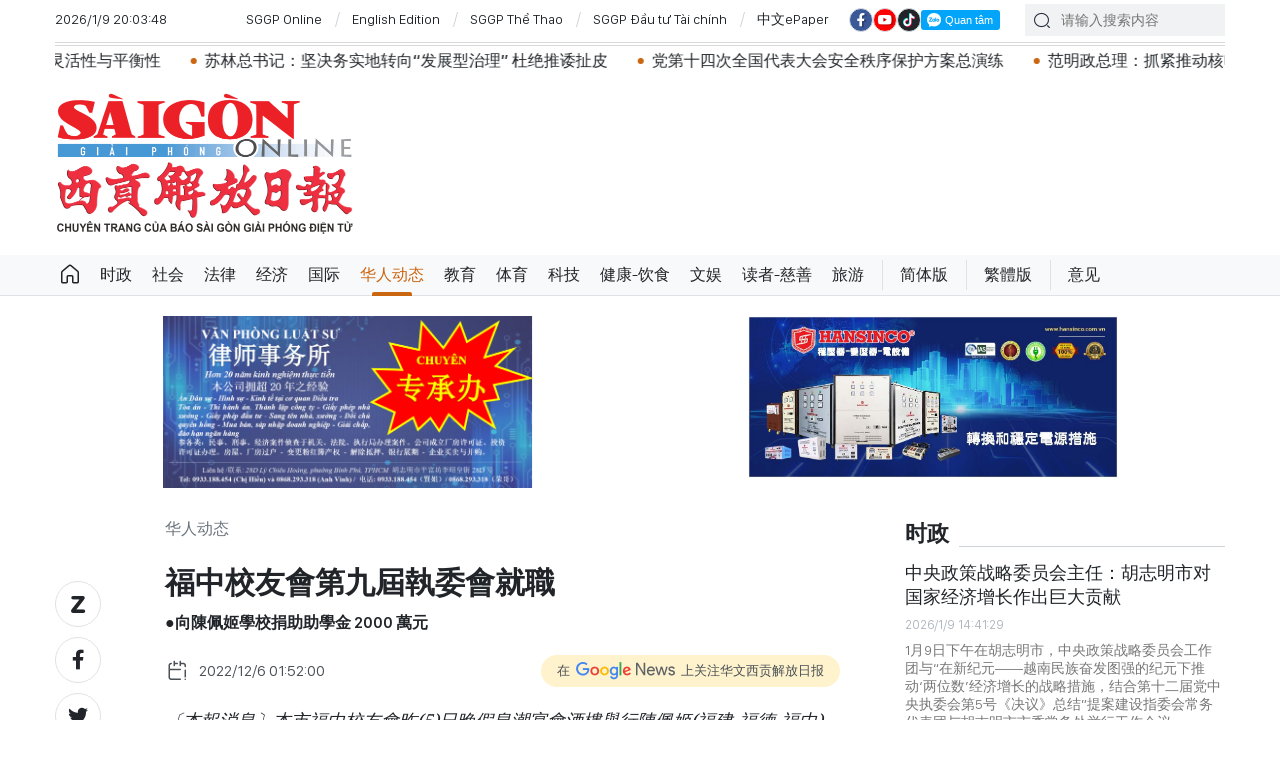

--- FILE ---
content_type: text/html;charset=utf-8
request_url: https://cn.sggp.org.vn/%EF%BF%BD%EF%BF%BD%EF%BF%BD%EF%BF%BD%EF%BF%BD%EF%BF%BD%EF%BF%BD%EF%BF%BD%EF%BF%BD%EF%BF%BD%EF%BF%BD%EF%BF%BD%EF%BF%BD%EF%BF%BD%EF%BF%BD%EF%BF%BD%EF%BF%BD%EF%BF%BD%EF%BF%BD%EF%BF%BD%EF%BF%BD%EF%BF%BD%EF%BF%BD%EF%BF%BD%EF%BF%BD%EF%BF%BD%EF%BF%BD%EF%BF%BD%EF%BF%BD%EF%BF%BD%EF%BF%BD%EF%BF%BD%EF%BF%BD%EF%BF%BD%EF%BF%BD%EF%BF%BD%EF%BF%BD%EF%BF%BD%EF%BF%BD-post85439.html
body_size: 19743
content:

 <!DOCTYPE html>
<html lang="zh" class="sgcn">
<head>


 <title>福中校友會第九屆執委會就職 | 华文西贡解放日报</title>
<meta name="description" content="〔本報消息〕本市福中校友會昨(5)日晚假皇潮宴會酒樓舉行陳佩姬(福建-福德-福中)學校建校115週年紀念、福中校友會成立25 週年暨校友會第九屆(2022-2025)執委會就職聯歡晚會。第五郡第十四坊政府代表、陳佩姬學校領導、各位社團、貴賓代表、歷屆校友及校友會同仁濟濟一堂。"/>
<meta name="keywords" content="福中校友會,第九屆執委會就職,陳佩姬學校,捐助助學金,"/>
<meta name="news_keywords" content="福中校友會,第九屆執委會就職,陳佩姬學校,捐助助學金,"/>
<meta http-equiv="Content-Type" content="text/html; charset=utf-8" />
<meta http-equiv="X-UA-Compatible" content="IE=edge"/>
<meta http-equiv="refresh" content="1200" />
<meta name="revisit-after" content="1 days" />
<!-- <meta name="viewport" content="width=device-width, initial-scale=1">-->
<meta http-equiv="content-language" content="zh" />
<link rel="shortcut icon" href="https://static-cms-sggp.epicdn.me/v4/web-cn/styles/img/favicon.ico" type="image/x-icon" />
<link rel="dns-prefetch" href="//static.sggp.org.vn"/>
<link rel="dns-prefetch" href="//www.google-analytics.com" />
<link rel="dns-prefetch" href="//www.googletagmanager.com" />
<link rel="dns-prefetch" href="//stc.za.zaloapp.com" />
<link rel="dns-prefetch" href="//fonts.googleapis.com" />
<meta property="fb:app_id" itemprop="name" content="1508416085866718"/>
<script>
var cmsConfig = {
domainDesktop: 'https://cn.sggp.org.vn',
domainMobile: 'https://cn.sggp.org.vn',
domainApi: 'https://api-cn.sggp.org.vn',
domainStatic: 'https://static-cms-sggp.epicdn.me/v4/web-cn',
domainLog: 'https://log-cn.sggp.org.vn',
googleAnalytics: 'G-868LWVB1EB,UA-97175671-1',
siteId: 0,
adsZone: 5,
adsLazy: true
};
if (window.location.protocol !== 'https:' && window.location.hostname.indexOf('sggp.org.vn') !== -1) {
window.location = 'https://' + window.location.hostname + window.location.pathname + window.location.hash;
}
var USER_AGENT=window.navigator&&window.navigator.userAgent||"",IS_MOBILE=/Android|webOS|iPhone|iPod|BlackBerry|Windows Phone|IEMobile|Mobile Safari|Opera Mini/i.test(USER_AGENT),IS_REDIRECT=!1;function setCookie(e,o,i){var n=new Date,i=(n.setTime(n.getTime()+24*i*60*60*1e3),"expires="+n.toUTCString());document.cookie=e+"="+o+"; "+i+";path=/;"}function getCookie(e){var o=document.cookie.indexOf(e+"="),i=o+e.length+1;return!o&&e!==document.cookie.substring(0,e.length)||-1===o?null:(-1===(e=document.cookie.indexOf(";",i))&&(e=document.cookie.length),unescape(document.cookie.substring(i,e)))}IS_MOBILE&&getCookie("isDesktop")&&(setCookie("isDesktop",1,-1),window.location=window.location.pathname+window.location.search,IS_REDIRECT=!0);
</script>
 <meta name="robots" content="noarchive, max-image-preview:large, index, follow" />
<meta name="GOOGLEBOT" content="noarchive, max-image-preview:large, index, follow" />
 <link rel="canonical" href="https://cn.sggp.org.vn/福中校友會第九屆執委會就職-post85439.html" />

 <meta property="og:site_name" content="华文西贡解放日报"/>
<meta property="og:rich_attachment" content="true"/>
<meta property="og:type" content="article"/>
<meta property="og:url" content="https://cn.sggp.org.vn/福中校友會第九屆執委會就職-post85439.html"/>
<meta property="og:image" content="https://image.sggp.org.vn/1200x630/Uploaded/2026/bwvvopqi/2022_12_06/truong-fuzhong_EHRU.jpg"/>
<meta property="og:image:width" content="1200"/>
<meta property="og:image:height" content="630"/>
<meta property="og:title" content="福中校友會第九屆執委會就職"/>
<meta property="og:description" content="〔本報消息〕本市福中校友會昨(5)日晚假皇潮宴會酒樓舉行陳佩姬(福建-福德-福中)學校建校115週年紀念、福中校友會成立25 週年暨校友會第九屆(2022-2025)執委會就職聯歡晚會。第五郡第十四坊政府代表、陳佩姬學校領導、各位社團、貴賓代表、歷屆校友及校友會同仁濟濟一堂。"/>
<meta name="twitter:card" value="summary"/>
<meta name="twitter:url" content="https://cn.sggp.org.vn/福中校友會第九屆執委會就職-post85439.html"/>
<meta name="twitter:title" content="福中校友會第九屆執委會就職"/>
<meta name="twitter:description" content="〔本報消息〕本市福中校友會昨(5)日晚假皇潮宴會酒樓舉行陳佩姬(福建-福德-福中)學校建校115週年紀念、福中校友會成立25 週年暨校友會第九屆(2022-2025)執委會就職聯歡晚會。第五郡第十四坊政府代表、陳佩姬學校領導、各位社團、貴賓代表、歷屆校友及校友會同仁濟濟一堂。"/>
<meta name="twitter:image" content="https://image.sggp.org.vn/1200x630/Uploaded/2026/bwvvopqi/2022_12_06/truong-fuzhong_EHRU.jpg"/>
<meta name="twitter:site" content="@华文西贡解放日报"/>
<meta name="twitter:creator" content="@华文西贡解放日报"/>
 <meta property="article:tag" content="福中校友會,第九屆執委會就職,陳佩姬學校,捐助助學金,"/>
<meta property="article:section" content="教育,华人动态" />
<meta property="article:published_time" content="2022-12-06T08:52:00+0700"/>
<meta property="article:modified_time" content="2022-12-06T16:06:30+0700"/>

 <meta property="dable:image" content="https://image.sggp.org.vn/600x315/Uploaded/2026/bwvvopqi/2022_12_06/truong-fuzhong_EHRU.jpg"/>
 <meta property="dable:item_id" content="85439"/>
 <meta property="dable:author" content="仁 建"/>
<script type="application/ld+json">
{
"@context": "http://schema.org",
"@type": "Organization",
"name": "华文西贡解放日报",
"url": "https://cn.sggp.org.vn",
"logo": "https://static-cms-sggp.epicdn.me/v4/web-cn/styles/img/logo.png"
}
</script>

 <script type="application/ld+json">
{
"@context" : "http://schema.org",
"@type" : "WebSite",
"name" : "华人动态",
"url" : "https://cn.sggp.org.vn/华人动态/"
}
</script>
<script type="application/ld+json">
{
"@context":"http://schema.org",
"@type":"BreadcrumbList",
"itemListElement":[
{
"@type":"ListItem",
"position":1,
"item":{
"@id":"https://cn.sggp.org.vn/华人动态/",
"name":"华人动态"
}
}
]
}
</script>
 <script type="application/ld+json">
{
"@context": "http://schema.org",
"@type": "NewsArticle",
"mainEntityOfPage":{
"@type":"WebPage",
"@id":"https://cn.sggp.org.vn/福中校友會第九屆執委會就職-post85439.html"
},
"headline": "福中校友會第九屆執委會就職",
"description": "〔本報消息〕本市福中校友會昨(5)日晚假皇潮宴會酒樓舉行陳佩姬(福建-福德-福中)學校建校115週年紀念、福中校友會成立25 週年暨校友會第九屆(2022-2025)執委會就職聯歡晚會。第五郡第十四坊政府代表、陳佩姬學校領導、各位社團、貴賓代表、歷屆校友及校友會同仁濟濟一堂。",
"image": {
"@type": "ImageObject",
"url": "https://image.sggp.org.vn/1200x630/Uploaded/2026/bwvvopqi/2022_12_06/truong-fuzhong_EHRU.jpg",
"width" : 1200,
"height" : 675
},
"datePublished": "2022-12-06T08:52:00+0700",
"dateModified": "2022-12-06T16:06:30+0700",
"author": {
"@type": "Person",
"name": "仁 建"
},
"publisher": {
"@type": "Organization",
"name": "华文西贡解放日报",
"logo": {
"@type": "ImageObject",
"url": "https://static-cms-sggp.epicdn.me/v4/web-cn/styles/img/logo.png"
}
}
}
</script>

 <link rel="preload" href="https://static-cms-sggp.epicdn.me/v4/web-cn/styles/fonts/sggp/Noto_Serif_TC/NotoSerifTC-Black.otf" as="font" type="font/otf" crossorigin>
<link rel="preload" href="https://static-cms-sggp.epicdn.me/v4/web-cn/styles/fonts/sggp/Noto_Serif_TC/NotoSerifTC-Medium.otf" as="font" type="font/otf" crossorigin>
<link rel="preload" href="https://static-cms-sggp.epicdn.me/v4/web-cn/styles/fonts/sggp/Noto/NotoSerif-SemiBold.ttf" as="font" type="font/ttf" crossorigin>
<link rel="preload" href="https://static-cms-sggp.epicdn.me/v4/web-cn/styles/fonts/sggp/Noto/NotoSerif-Regular.ttf" as="font" type="font/ttf" crossorigin>
<link rel="preload" href="https://static-cms-sggp.epicdn.me/v4/web-cn/styles/fonts/sggp/Noto/NotoSerif-Italic.ttf" as="font" type="font/ttf" crossorigin>
<link rel="preload" href="https://static-cms-sggp.epicdn.me/v4/web-cn/styles/fonts/sggp/SanFranciscoDisplay/SanFranciscoDisplay-Semibold.otf" as="font" type="font/otf" crossorigin>
<link rel="preload" href="https://static-cms-sggp.epicdn.me/v4/web-cn/styles/fonts/sggp/SanFranciscoDisplay/SanFranciscoDisplay-Medium.otf" as="font" type="font/otf" crossorigin>
<link rel="preload" href="https://static-cms-sggp.epicdn.me/v4/web-cn/styles/fonts/sggp/SanFranciscoDisplay/SanFranciscoDisplay-Regular.otf" as="font" type="font/otf" crossorigin>
<link rel="preload" href="https://static-cms-sggp.epicdn.me/v4/web/styles/css/main.min-1.2.5.css" as="style">
<link rel="preload" href="https://static-cms-sggp.epicdn.me/v4/web-cn/js/main.min.js?v=1.0.4" as="script">

 <link rel="preload" href="https://static-cms-sggp.epicdn.me/v4/web-cn/js/detail.min.js?v=1.0.2" as="script">
 <link rel="preload" href="https://static-cms-common.zadn.vn/content-body/styles/css/sggp.css?v=1.0.2" as="style">
<link rel="stylesheet" href="https://static-cms-common.zadn.vn/content-body/styles/css/sggp.css?v=1.0.2">
<link rel="stylesheet" href="https://static-cms-sggp.epicdn.me/v4/web/styles/css/main.min-1.2.5.css">


  <script type="text/javascript">
var _metaOgUrl = 'https://cn.sggp.org.vn/share85439.html';
var page_title = document.title;
var tracked_url = window.location.pathname + window.location.search + window.location.hash;
 var cate_path = '\u534E\u4EBA\u52A8\u6001';
if (cate_path.length > 0) {
tracked_url = "/" + cate_path + tracked_url;
}
</script>
 <script async="" src="https://www.googletagmanager.com/gtag/js?id=G-868LWVB1EB"></script>
<script>
if(!IS_REDIRECT){
window.dataLayer = window.dataLayer || [];
function gtag(){dataLayer.push(arguments);}
gtag('js', new Date());
 gtag('config', 'G-868LWVB1EB', {page_path: tracked_url});
 
  gtag('config', 'UA-97175671-1', {page_path: tracked_url});
 }
</script>
<script async defer src="https://static-cms-sggp.epicdn.me/v4/web-cn/js/log.min.js?v=1.0"></script>
 <script src="https://api-cn.sggp.org.vn/sda?object_type=2&object_id=5&platform=1&head_append=1" data-object="5"></script>

  


<script type="text/javascript">
var cateId = 5;
var contentId = 85439;
</script>
<script async src="https://sp.zalo.me/plugins/sdk.js"></script>
</head>
<body class="">  
 <header class="site-header ">
<div class="container">
<div class="top-header">
<time id="todayTime" class="time"></time>
 <a href="https://sggp.org.vn/" target="_blank" title="SGGP Online">SGGP Online</a>
<a href="https://en.sggp.org.vn/" target="_blank" title="English Edition">English Edition</a>
<a href="https://thethao.sggp.org.vn/" target="_blank" title="SGGP Thể Thao">SGGP Thể Thao</a>
<a href="https://dttc.sggp.org.vn/" target="_blank" title="SGGP Đầu tư Tài chính">SGGP Đầu tư Tài chính</a>
<a href="/epaper/" target="_blank" title="中文ePaper">中文ePaper</a>
<div class="social">
<a href="https://www.facebook.com/baosggphoavan" class="fb" target="_blank" title="Báo SGGP Hoa văn trên Facebook"><i class="ic-facebook"></i></a>
<a href="https://www.youtube.com/@sggphoavan" class="yt" target="_blank" title="Báo SGGP Hoa văn trên Youtube"><i class="ic-video"></i></a>
<a href="https://www.tiktok.com/@sggphoavan" class="tiktok" target="_blank" title="Báo SGGP Hoa văn trên Tiktok"><i class="ic-tiktok"></i></a>
<div class="zalo-follow-only-button" data-oaid="1947282927698490478">Quan tâm Zalo OA</div>
</div>
<div class="search">
<input type="text" class="input-search txtsearch" placeholder="请输入搜索内容">
<i class="ic-search btn_search"></i>
</div>
</div>


 <div class="headline">
<div class="marquee">

<a class="item" href="https://cn.sggp.org.vn/post-132164.html" title="党中央政治局设定目标：3家国有企业跻身世界500强" >党中央政治局设定目标：3家国有企业跻身世界500强</a>

<a class="item" href="https://cn.sggp.org.vn/%E5%85%9A-%E5%8D%81%E5%9B%9B%E5%A4%A7%E4%B8%AD%E5%9B%BD%E5%AD%A6%E8%80%85%E9%AB%98%E5%BA%A6%E8%B5%9E%E8%B5%8F%E8%B6%8A%E5%8D%97%E5%A4%96%E4%BA%A4%E6%94%BF%E7%AD%96%E7%81%B5%E6%B4%BB%E6%80%A7%E4%B8%8E%E5%B9%B3%E8%A1%A1%E6%80%A7-post132129.html" title="党 “十四大”：中国学者高度赞赏越南外交政策灵活性与平衡性" >党 “十四大”：中国学者高度赞赏越南外交政策灵活性与平衡性</a>

<a class="item" href="https://cn.sggp.org.vn/post-132134.html" title="苏林总书记：坚决务实地转向“发展型治理” 杜绝推诿扯皮" >苏林总书记：坚决务实地转向“发展型治理” 杜绝推诿扯皮</a>

<a class="item" href="https://cn.sggp.org.vn/%E5%85%9A%E7%AC%AC%E5%8D%81%E5%9B%9B%E6%AC%A1%E5%85%A8%E5%9B%BD%E4%BB%A3%E8%A1%A8%E5%A4%A7%E4%BC%9A%E5%AE%89%E5%85%A8%E7%A7%A9%E5%BA%8F%E4%BF%9D%E6%8A%A4%E6%96%B9%E6%A1%88%E6%80%BB%E6%BC%94%E7%BB%83-post132120.html" title="党第十四次全国代表大会安全秩序保护方案总演练" >党第十四次全国代表大会安全秩序保护方案总演练</a>

<a class="item" href="https://cn.sggp.org.vn/post-132103.html" title="范明政总理：抓紧推动核电厂项目建设" >范明政总理：抓紧推动核电厂项目建设</a>

<a class="item" href="https://cn.sggp.org.vn/post-132077.html" title="2025年越南服务进出口额超过700亿美元" >2025年越南服务进出口额超过700亿美元</a>

<a class="item" href="https://cn.sggp.org.vn/post-132076.html" title="越南共产党“十四大”：期待突破性决策出台" >越南共产党“十四大”：期待突破性决策出台</a>

<a class="item" href="https://cn.sggp.org.vn/2025%E5%B9%B4%E8%83%A1%E5%BF%97%E6%98%8E%E5%B8%82%E7%A4%BE%E7%BB%8F%E5%8F%96%E5%BE%97%E5%A4%9A%E9%A1%B9%E9%87%8D%E8%A6%81%E6%88%90%E5%B0%B1-post132055.html" title="2025年胡志明市社经取得多项重要成就" >2025年胡志明市社经取得多项重要成就</a>

<a class="item" href="https://cn.sggp.org.vn/post-132037.html" title="国会主席陈青敏： 越南国会是民族智慧、意志与愿望的结晶" >国会主席陈青敏： 越南国会是民族智慧、意志与愿望的结晶</a>

<a class="item" href="https://cn.sggp.org.vn/post-132023.html" title="越南隆重举行首届国会普选80周年纪念典礼" >越南隆重举行首届国会普选80周年纪念典礼</a>
 </div>
</div>

<div class="content-header">
 <a href="https://cn.sggp.org.vn" title="华文西贡解放日报" class="logo">华文西贡解放日报</a>

<div id="sdaWeb_SdaHeader" class="rennab" data-platform="1" data-position="Web_SdaHeader">
<script>
window.addEventListener('load', function(){
if(typeof Web_SdaHeader != 'undefined'){window.CMS_RENNAB.pushSda(Web_SdaHeader, 'sdaWeb_SdaHeader');}else{document.getElementById('sdaWeb_SdaHeader').style.display = "none";}
});
</script>
</div>
</div>
</div>


<div class="navigation sticky">
<ul class="menu">
<li>
<a class="ic-home " href="https://cn.sggp.org.vn" title="Trang chủ">Trang chủ</a>
</li>
 
<li>
<a class="" href="https://cn.sggp.org.vn/时政/" title="时政">时政</a>

</li>

<li>
<a class="" href="https://cn.sggp.org.vn/社会/" title="社会">社会</a>

</li>

<li>
<a class="" href="https://cn.sggp.org.vn/法律/" title="法律">法律</a>

</li>

<li>
<a class="" href="https://cn.sggp.org.vn/经济/" title="经济">经济</a>

</li>

<li>
<a class="" href="https://cn.sggp.org.vn/国际/" title="国际">国际</a>

</li>

<li>
<a class="active" href="https://cn.sggp.org.vn/华人动态/" title="华人动态">华人动态</a>

</li>

<li>
<a class="" href="https://cn.sggp.org.vn/教育/" title="教育">教育</a>

</li>

<li>
<a class="" href="https://cn.sggp.org.vn/体育/" title="体育">体育</a>

</li>

<li>
<a class="" href="https://cn.sggp.org.vn/科技/" title="科技">科技</a>

</li>

<li>
<a class="" href="https://cn.sggp.org.vn/健康-饮食/" title="健康-饮食">健康-饮食</a>

</li>

<li>
<a class="" href="https://cn.sggp.org.vn/文娱/" title="文娱">文娱</a>

</li>

<li>
<a class="" href="https://cn.sggp.org.vn/读者-慈善/" title="读者-慈善">读者-慈善</a>

</li>

<li>
<a class="" href="https://cn.sggp.org.vn/旅游/" title="旅游">旅游</a>

</li>
 <li class="bold"><a href="javascript:TSC('gb');" title="简体版">简体版</a></li>
<li class="bold"><a href="javascript:TSC('big5');" title="繁體版">繁體版</a></li>
<li class="bold"><a href="mailto:hoavan@sggp.org.vn" target="_blank" title="意见">意见</a></li>

</ul>
</div>
</header>
<div class="site-body"> 
 

<div class="container detail-page">
<div class="rennab-wrap equal-3">

<div id="sdaWeb_SdaTop" class="rennab" data-platform="1" data-position="Web_SdaTop">
<script>
window.addEventListener('load', function(){
if(typeof Web_SdaTop != 'undefined'){window.CMS_RENNAB.pushSda(Web_SdaTop, 'sdaWeb_SdaTop');}else{document.getElementById('sdaWeb_SdaTop').style.display = "none";}
});
</script>
</div>
</div>
<div class="row">
<div class="main-col content-col">
<div class="article">



<div class="breadcrumbs">
     <h2 class="main">
<a href="https://cn.sggp.org.vn/华人动态/" title="华人动态" class="active">华人动态</a>
</h2>


</div>


<div class="social sticky article__share">
<a href="javascript:void(0);" class="zl zalo-share-button" data-href="https://cn.sggp.org.vn/share85439.html" data-oaid="2972004326007924608" data-layout="2" data-color="blue" data-customize="true">
<i class="ic-zalo"></i>
</a>
<a href="javascript:void(0);" class="share fb" data-href="https://cn.sggp.org.vn/share85439.html" data-rel="facebook" title="Share Facebook">
<i class="ic-facebook"></i>
</a>
<a href="javascript:void(0);" class="share tw" data-href="https://cn.sggp.org.vn/share85439.html" data-rel="twitter" title="Share Twitter">
<i class="ic-twitter"></i>
</a>
<a href="mailto:?subject=Tin đáng đọc từ Báo Sài Gòn Giải Phóng&body=https://cn.sggp.org.vn/share85439.html" class="mail">
<i class="ic-email "></i>
</a>
<a href="javascript:void(0);" class="print sendprint" title="Print">
<i class="ic-print"></i>
</a>
<a href="javascript:void(0);" class="share link" data-rel="copy" data-href="https://cn.sggp.org.vn/share85439.html" title="Copy link">
<i class="ic-link"></i>
</a>
<a href="#comment85439" class="mess" title="Comment">
<i class="ic-mess"></i>
</a>

<a href="https://cn.sggp.org.vn/华人动态/" class="back" title="华人动态">
<i class="ic-reply"></i>
</a>
</div>

 <h1 class="article__title cms-title">
 福中校友會第九屆執委會就職
</h1>
 <h2 class="article__sub-title cms-subtitle">●向陳佩姬學校捐助助學金 2000 萬元</h2>
<div class="article__meta">
<div class="row">




<time class="time" datetime="2022-12-06T08:52:00+0700"><i class="ic-calendar"></i><span data-time="1670291520">06/12/2022 08:52</span></time>
<meta class="cms-date" itemprop="datePublished" content="2022-12-06T08:52:00+0700">
<a class="gg-news" href="https://news.google.com/publications/CAAqBwgKMNHOqQww4862BA" target="_blank" title="Google News">
<span>在</span>
<img src="https://static-cms-sggp.epicdn.me/v4/web-cn/styles/img/gg-news.png" alt="Google News">
<span>上关注华文西贡解放日报</span>
</a>
</div>
</div>

 <div class="article__sapo cms-desc">
〔本報消息〕本市福中校友會昨(5)日晚假皇潮宴會酒樓舉行陳佩姬(福建-福德-福中)學校建校115週年紀念、福中校友會成立25 週年暨校友會第九屆(2022-2025)執委會就職聯歡晚會。第五郡第十四坊政府代表、陳佩姬學校領導、各位社團、貴賓代表、歷屆校友及校友會同仁濟濟一堂。
<div></div>
</div>

<div id="sdaWeb_SdaArticleAfterSapo" class="rennab" data-platform="1" data-position="Web_SdaArticleAfterSapo">
<script>
window.addEventListener('load', function(){
if(typeof Web_SdaArticleAfterSapo != 'undefined'){window.CMS_RENNAB.pushSda(Web_SdaArticleAfterSapo, 'sdaWeb_SdaArticleAfterSapo');}else{document.getElementById('sdaWeb_SdaArticleAfterSapo').style.display = "none";}
});
</script>
</div>

<div class="article__body zce-content-body cms-body" itemprop="articleBody">


<figure class="">
<img class="cms-photo" src="https://image.sggp.org.vn/w680/Uploaded/2026/bwvvopqi/2022_12_06/truong-fuzhong_EHRU.jpg" alt="福中校友會第九屆執委合照。" cms-photo-caption="福中校友會第九屆執委合照。"/>
 <figcaption>福中校友會第九屆執委合照。</figcaption>
</figure>

<div id="sdaWeb_SdaArticleAfterAvatar" class="rennab" data-platform="1" data-position="Web_SdaArticleAfterAvatar">
<script>
window.addEventListener('load', function(){
if(typeof Web_SdaArticleAfterAvatar != 'undefined'){window.CMS_RENNAB.pushSda(Web_SdaArticleAfterAvatar, 'sdaWeb_SdaArticleAfterAvatar');}else{document.getElementById('sdaWeb_SdaArticleAfterAvatar').style.display = "none";}
});
</script>
</div>
<div> 
 <audio controls width="100%" class="cms-video" data-video-src="https://streaming-cms-sggp.zadn.vn/481082d801e946e5a0c0e2fa02bfc195/63905610/2022_12_06/170/0612_fuzhong1.mp3"> 
  <source src="https://streaming-cms-sggp.epicdn.me/1e6a070a22d8c4d54f62c363c7595c9c/69628590/2022_12_06/170/0612_fuzhong1.mp3" type="audio/mpeg"> 
 </audio> 
</div> 
<div style="text-align: justify;"> <span style="text-align: justify;">應屆名譽會長：蔡明輝、揚光澤、梁順。何麗光蟬聯會長；常值副會長：許永成、黃炳友。副會長：卓世明、王玉錦及執委林如妹、揚素瓊、甘樹美、曾廣健、李和興、符光、顏美琴、周淑玲、徐水蓮、林金潤、林淑金。典禮上，陳佩姬學校校長黃氏金鸞向執委會頒發證書。何麗光會長致辭時指出：本人榮幸獲得大家的信賴，再度獲薦連任本屆會長一職表示感謝，她會和新一屆執委同仁團結一致，繼續努力，做好會務，以不辜負大家的期望。</span> 
</div> 
<div style="text-align: justify;">
 <br> 晚會上，該校友會向陳佩姬學校贈送福利金，另捐助該校助學金2000萬元(每年一次)；向第五郡第十四坊祖國陣線委員會捐助“為窮人”基金。&nbsp; &nbsp; &nbsp; &nbsp; &nbsp; &nbsp; &nbsp; &nbsp; &nbsp;&nbsp;
</div>
<div class="sda_middle">
 <div id="sdaWeb_SdaArticleMiddle" class="rennab fyi" data-position="Web_SdaArticleMiddle"> 
  <script>
window.addEventListener('load', function(){ if(typeof Web_SdaArticleMiddle != 'undefined'){window.CMS_RENNAB.pushSda(Web_SdaArticleMiddle, 'sdaWeb_SdaArticleMiddle');}else{document.getElementById('sdaWeb_SdaArticleMiddle').style.display = "none";} });
   </script> 
 </div>
</div> 
<div class="full-img"> 
 <img src="[data-uri]" alt="福中校友會第九屆執委會就職 ảnh 1" style="" class="lazyload  cms-photo" data-src="https://image.sggp.org.vn/w680/Uploaded/2026/bwvvopqi/2022_12_06/img_20221206_160517_rexs.jpg" title="福中校友會第九屆執委會就職 ảnh 1"> <span class="fig"><br> 圖：何麗光會長（右）向陳佩姬學校贊助福利金。<br> </span> 
</div> 
<div style="text-align: justify;">
 此外，該校友會向8位有貢獻的長者贈送敬老紅包；另向20位老師送禮物。值此，校友合唱校歌和《胡志明市的春天》等。這次，得到各公司、台商、校友和貴賓的熱情贊助物資，與會者每人獲送一份禮物，同時設有幸運抽獎，禮物豐富，非常熱鬧，其樂融融◆&nbsp; &nbsp;
</div>





<div class="article__author cms-author">
仁 建
</div>



<div id="sdaWeb_SdaArticleAfterBody" class="rennab" data-platform="1" data-position="Web_SdaArticleAfterBody">
<script>
window.addEventListener('load', function(){
if(typeof Web_SdaArticleAfterBody != 'undefined'){window.CMS_RENNAB.pushSda(Web_SdaArticleAfterBody, 'sdaWeb_SdaArticleAfterBody');}else{document.getElementById('sdaWeb_SdaArticleAfterBody').style.display = "none";}
});
</script>
</div>
</div>


<div class="social border article__share">

<a href="https://cn.sggp.org.vn/华人动态/" class="back" title="华人动态">
<i class="ic-reply"></i>
</a>
<a href="#comment85439" class="mess" title="Comment">
<i class="ic-mess"></i>
</a>
<a href="mailto:?subject=Tin đáng đọc từ Báo Sài Gòn Giải Phóng&body=https://cn.sggp.org.vn/share85439.html" class="mail">
<i class="ic-email "></i>
</a>
<a href="javascript:void(0);" class="share link" data-rel="copy" data-href="https://cn.sggp.org.vn/share85439.html" title="Copy link">
<i class="ic-link"></i>
</a>
<a href="javascript:void(0);" class="print sendprint" title="Print">
<i class="ic-print"></i>
</a>
<a href="javascript:void(0);" class="zl zalo-share-button" data-href="https://cn.sggp.org.vn/share85439.html" data-oaid="2972004326007924608" data-layout="2" data-color="blue" data-customize="true">
<i class="ic-zalo"></i>
</a>
<a href="javascript:void(0);" class="share fb" data-href="https://cn.sggp.org.vn/share85439.html" data-rel="facebook" title="Share Facebook">
<i class="ic-facebook"></i>
</a>
<a href="javascript:void(0);" class="share tw" data-href="https://cn.sggp.org.vn/share85439.html" data-rel="twitter" title="Share Twitter">
<i class="ic-twitter"></i>
</a>
</div>

<div id="sdaWeb_SdaArticleAfterSocial" class="rennab" data-platform="1" data-position="Web_SdaArticleAfterSocial">
<script>
window.addEventListener('load', function(){
if(typeof Web_SdaArticleAfterSocial != 'undefined'){window.CMS_RENNAB.pushSda(Web_SdaArticleAfterSocial, 'sdaWeb_SdaArticleAfterSocial');}else{document.getElementById('sdaWeb_SdaArticleAfterSocial').style.display = "none";}
});
</script>
</div>

 <div class="article__tag">
<h3 class="box-heading">
<span class="title">关键词</span>
</h3>
<div class="box-content">
 <a href="https://cn.sggp.org.vn/福中校友會-tag125211.html" title="福中校友會">福中校友會</a>
 <a href="https://cn.sggp.org.vn/第九屆執委會就職-tag128053.html" title="第九屆執委會就職">第九屆執委會就職</a>
 <a href="https://cn.sggp.org.vn/陳佩姬學校-tag171076.html" title="陳佩姬學校">陳佩姬學校</a>
 <a href="https://cn.sggp.org.vn/捐助助學金-tag84187.html" title="捐助助學金">捐助助學金</a>
 </div>
</div>

<div id="sdaWeb_SdaArticleAfterTag" class="rennab" data-platform="1" data-position="Web_SdaArticleAfterTag">
<script>
window.addEventListener('load', function(){
if(typeof Web_SdaArticleAfterTag != 'undefined'){window.CMS_RENNAB.pushSda(Web_SdaArticleAfterTag, 'sdaWeb_SdaArticleAfterTag');}else{document.getElementById('sdaWeb_SdaArticleAfterTag').style.display = "none";}
});
</script>
</div>

 <div class="wrap-comment" id="comment85439" data-id="85439" data-type="20"></div>

<div id="sdaWeb_SdaArticleAfterComment" class="rennab" data-platform="1" data-position="Web_SdaArticleAfterComment">
<script>
window.addEventListener('load', function(){
if(typeof Web_SdaArticleAfterComment != 'undefined'){window.CMS_RENNAB.pushSda(Web_SdaArticleAfterComment, 'sdaWeb_SdaArticleAfterComment');}else{document.getElementById('sdaWeb_SdaArticleAfterComment').style.display = "none";}
});
</script>
</div>
</div>


<div class="multi-pack-3">
<h3 class="box-heading">
<a href="https://cn.sggp.org.vn/华人动态/" title="华人动态" class="title">
相关阅读
</a>
</h3>
<div class="box-content content-list " data-source="recommendation-5">

 
<article class="story" data-id="132171">
 

 <figure class="story__thumb">
<a class="cms-link" href="https://cn.sggp.org.vn/2026年贺年歌舞演唱会热闹登场-post132171.html" title="2026年贺年歌舞演唱会热闹登场">
 <img class="lazyload" src="[data-uri]" data-src="https://image.sggp.org.vn/240x160/Uploaded/2026/rgshuo/2026_01_09/1000030848-233-54.jpg" alt="贺年演唱会海报。">
</a>
</figure>


<h2 class="story__heading" data-tracking="132171">
<a class="cms-link" href="https://cn.sggp.org.vn/2026年贺年歌舞演唱会热闹登场-post132171.html" title="2026年贺年歌舞演唱会热闹登场">
2026年贺年歌舞演唱会热闹登场
 
</a>
</h2> 
<div class="story__meta">


<time class="time" datetime="2026-01-09T15:45:00+0700" data-time="1767948300">
09/01/2026 15:45
</time>
</div>


 <div class="story__summary story__shorten">
<p>喜迎 2026 年春节的来临，为增添迎春气氛，同时满足广大华语歌曲爱好者欣赏华语文艺节目的需求，由华人歌星、音乐家毕宝藤主理的猛龙 TBB PRODUCTION 娱乐有限公司，于1月 23 日晚在后江文化中心（平西坊后江街 259 号）隆重举办 2026 年贺年歌舞演唱会。</p>
</div>
</article>




<article class="story" data-id="132176">
 

 <figure class="story__thumb">
<a class="cms-link" href="https://cn.sggp.org.vn/市龙狮协会汇聚各地龙狮团-积极筹备新届大会-post132176.html" title="市龙狮协会汇聚各地龙狮团 积极筹备新届大会 ">
 <img class="lazyload" src="[data-uri]" data-src="https://image.sggp.org.vn/240x160/Uploaded/2026/rgshuo/2026_01_09/1000030844-6141-6086.jpg" alt="市龙狮协会汇聚各地龙狮团 积极筹备新届大会 ">
</a>
</figure>


<h2 class="story__heading" data-tracking="132176">
<a class="cms-link" href="https://cn.sggp.org.vn/市龙狮协会汇聚各地龙狮团-积极筹备新届大会-post132176.html" title="市龙狮协会汇聚各地龙狮团 积极筹备新届大会 ">
市龙狮协会汇聚各地龙狮团 积极筹备新届大会 
 <i class="ic-type-video"></i>
</a>
</h2> 
<div class="story__meta">


<time class="time" datetime="2026-01-09T15:30:00+0700" data-time="1767947400">
09/01/2026 15:30
</time>
</div>


 <div class="story__summary story__shorten">
<p>1月9日，市龙狮协会邀请本市各龙狮团，以及原平阳省、原头顿省的龙狮团齐聚一堂，举行交流聚会，并为新一届市龙狮协会大会作准备。出席活动的还有本市各华人会馆，以及胡志明市土龙木坊（原平阳省土龙木市）天后宫、头顿五邦天后宫、体育中心等单位应邀参加。</p>
</div>
</article>




<article class="story" data-id="132170">
 

 <figure class="story__thumb">
<a class="cms-link" href="https://cn.sggp.org.vn/慈善挥春腊月廿一在二府会馆举办-post132170.html" title="“慈善挥春”腊月廿一在二府会馆举办">
 <img class="lazyload" src="[data-uri]" data-src="https://image.sggp.org.vn/240x160/Uploaded/2026/bajokv/2026_01_09/img-8643-8005-5909.jpeg" alt="2026年“慈善挥春”组委会代表合影。">
</a>
</figure>


<h2 class="story__heading" data-tracking="132170">
<a class="cms-link" href="https://cn.sggp.org.vn/慈善挥春腊月廿一在二府会馆举办-post132170.html" title="“慈善挥春”腊月廿一在二府会馆举办">
“慈善挥春”腊月廿一在二府会馆举办
 <i class="ic-type-audio"></i>
</a>
</h2> 
<div class="story__meta">


<time class="time" datetime="2026-01-09T13:29:58+0700" data-time="1767940198">
09/01/2026 13:29
</time>
</div>


 <div class="story__summary story__shorten">
<p>由市各少数民族文学艺术协会、《西贡解放日报》华文电子版、福建二府会馆、市书法会与古诗会联合筹办的2026年“慈善挥春”活动，于1月9日上午召开筹备会议，就活动安排、组织分工等事项进行商讨，并达成一致共识。市各少数民族文学艺术协会主席陈耀枝、福建二府会馆理事长彭伟强、《西贡解放日报》执行编辑文忠孝（负责华文电子版）、市书法分会会长张路书画家等代表出席。</p>
</div>
</article>




<article class="story" data-id="132121">
 

 <figure class="story__thumb">
<a class="cms-link" href="https://cn.sggp.org.vn/三国龙狮齐聚htv堤岸龙狮国际锦标赛-post132121.html" title="三国龙狮齐聚HTV堤岸龙狮国际锦标赛">
 <img class="lazyload" src="[data-uri]" data-src="https://image.sggp.org.vn/240x160/Uploaded/2026/rgshuo/2026_01_08/1000030713-3417-9635.jpg" alt="三国龙狮齐聚HTV堤岸龙狮国际锦标赛">
</a>
</figure>


<h2 class="story__heading" data-tracking="132121">
<a class="cms-link" href="https://cn.sggp.org.vn/三国龙狮齐聚htv堤岸龙狮国际锦标赛-post132121.html" title="三国龙狮齐聚HTV堤岸龙狮国际锦标赛">
三国龙狮齐聚HTV堤岸龙狮国际锦标赛
 <i class="ic-type-video"></i>
</a>
</h2> 
<div class="story__meta">


<time class="time" datetime="2026-01-08T15:00:16+0700" data-time="1767859216">
08/01/2026 15:00
</time>
</div>


 <div class="story__summary story__shorten">
<p>胡志明市安东坊人委会于1月8日与胡志明市广播电视台、市龙狮协会配合举办新闻发布会，介绍“2026年HTV—堤岸龙狮国际锦标赛”及开光典礼。</p>
</div>
</article>
 
<div id="sdaWeb_SdaNative1" class="rennab" data-platform="1" data-position="Web_SdaNative1">
<script>
window.addEventListener('load', function(){
if(typeof Web_SdaNative1 != 'undefined'){window.CMS_RENNAB.pushSda(Web_SdaNative1, 'sdaWeb_SdaNative1');}else{document.getElementById('sdaWeb_SdaNative1').style.display = "none";}
});
</script>
</div>



<article class="story" data-id="131989">
 

 <figure class="story__thumb">
<a class="cms-link" href="https://cn.sggp.org.vn/华人女干部陈丽芳荣获政府总理奖状-post131989.html" title="华人女干部陈丽芳荣获政府总理奖状">
 <img class="lazyload" src="[data-uri]" data-src="https://image.sggp.org.vn/240x160/Uploaded/2026/bajokv/2026_01_05/db26c1b0c320e9c3aaea09ae64853bcb-1209-7867.jpeg" alt="华人女干部陈丽芳（左）荣获政府总理奖状。">
</a>
</figure>


<h2 class="story__heading" data-tracking="131989">
<a class="cms-link" href="https://cn.sggp.org.vn/华人女干部陈丽芳荣获政府总理奖状-post131989.html" title="华人女干部陈丽芳荣获政府总理奖状">
华人女干部陈丽芳荣获政府总理奖状
 <i class="ic-type-audio"></i>
</a>
</h2> 
<div class="story__meta">


<time class="time" datetime="2026-01-05T15:31:19+0700" data-time="1767601879">
05/01/2026 15:31
</time>
</div>


 <div class="story__summary story__shorten">
<p>1月5日上午，在胡志明市民族与宗教厅举行的年度总结会议上，市民族与宗教厅民族办公厅副主任、华人女干部陈丽芳荣获政府总理奖状。</p>
</div>
</article>




<article class="story" data-id="131944">
 

 <figure class="story__thumb">
<a class="cms-link" href="https://cn.sggp.org.vn/穗城会馆广肇大学生新春聚会-post131944.html" title="穗城会馆广肇大学生新春聚会">
 <img class="lazyload" src="[data-uri]" data-src="https://image.sggp.org.vn/240x160/Uploaded/2026/bajokv/2026_01_04/img-8398-1846-6943.jpeg" alt="穗城会馆广肇大学生新春聚会">
</a>
</figure>


<h2 class="story__heading" data-tracking="131944">
<a class="cms-link" href="https://cn.sggp.org.vn/穗城会馆广肇大学生新春聚会-post131944.html" title="穗城会馆广肇大学生新春聚会">
穗城会馆广肇大学生新春聚会
 <i class="ic-type-video"></i>
</a>
</h2> 
<div class="story__meta">


<time class="time" datetime="2026-01-04T12:28:42+0700" data-time="1767504522">
04/01/2026 12:28
</time>
</div>


 <div class="story__summary story__shorten">
<p>1月4日上午，胡志明市穗城会馆在会馆内举行2026年广肇大学生新春聚会暨颁发奖助学金与鼓励金活动。市民族与宗教厅副厅长曾福禄、《西贡解放报》执行编辑文忠孝（负责华文电子版）以及穗城会馆全体理事会成员出席。</p>
</div>
</article>




<article class="story" data-id="131931">
 

 <figure class="story__thumb">
<a class="cms-link" href="https://cn.sggp.org.vn/贵州企业联合会举行新春盛会暨第二届监理事会就职典礼-post131931.html" title="贵州企业联合会举行新春盛会暨第二届监理事会就职典礼">
 <img class="lazyload" src="[data-uri]" data-src="https://image.sggp.org.vn/240x160/Uploaded/2026/zdjwptrnw/2026_01_03/img-0959-7637-7455.jpeg" alt="应届会长刘斌接受领导授牌。">
</a>
</figure>


<h2 class="story__heading" data-tracking="131931">
<a class="cms-link" href="https://cn.sggp.org.vn/贵州企业联合会举行新春盛会暨第二届监理事会就职典礼-post131931.html" title="贵州企业联合会举行新春盛会暨第二届监理事会就职典礼">
贵州企业联合会举行新春盛会暨第二届监理事会就职典礼
 <i class="ic-type-audio"></i>
</a>
</h2> 
<div class="story__meta">


<time class="time" datetime="2026-01-03T20:50:48+0700" data-time="1767448248">
03/01/2026 20:50
</time>
</div>


 <div class="story__summary story__shorten">
<p>2026年1月3日晚，越南中国总商会贵州企业联合会在胡志明市隆重举行以“黔货出海，同心筑梦”为主题的2026年新春盛会暨第二届监理事会就职典礼。来自中国驻胡志明市总领馆、越南中国总商会、贵州省侨联以及各兄弟商会的嘉宾、在越黔商代表齐聚一堂，共襄盛举。</p>
</div>
</article>




<article class="story" data-id="131912">
 

 <figure class="story__thumb">
<a class="cms-link" href="https://cn.sggp.org.vn/33队角逐htv堤岸龙狮国际锦标赛初赛-post131912.html" title="33队角逐HTV堤岸龙狮国际锦标赛初赛">
 <img class="lazyload" src="[data-uri]" data-src="https://image.sggp.org.vn/240x160/Uploaded/2026/rgshuo/2026_01_03/1000030494-8705-4670.jpg" alt="33队角逐HTV堤岸龙狮国际锦标赛初赛">
</a>
</figure>


<h2 class="story__heading" data-tracking="131912">
<a class="cms-link" href="https://cn.sggp.org.vn/33队角逐htv堤岸龙狮国际锦标赛初赛-post131912.html" title="33队角逐HTV堤岸龙狮国际锦标赛初赛">
33队角逐HTV堤岸龙狮国际锦标赛初赛
 <i class="ic-type-video"></i>
</a>
</h2> 
<div class="story__meta">


<time class="time" datetime="2026-01-03T19:48:58+0700" data-time="1767444538">
03/01/2026 19:48
</time>
</div>


 <div class="story__summary story__shorten">
<p>1月3日晚，HTV 堤岸龙狮国际锦标赛初赛轮在安东坊文化体育服务中心（原第五郡文化中心）隆重开幕。市文化体育与旅游厅、市龙狮协会以及各华人会馆代表、来自各省市的龙狮团应邀出席开幕式。</p>
</div>
</article>

 
<div id="sdaWeb_SdaNative1" class="rennab" data-platform="1" data-position="Web_SdaNative1">
<script>
window.addEventListener('load', function(){
if(typeof Web_SdaNative1 != 'undefined'){window.CMS_RENNAB.pushSda(Web_SdaNative1, 'sdaWeb_SdaNative1');}else{document.getElementById('sdaWeb_SdaNative1').style.display = "none";}
});
</script>
</div>


<article class="story" data-id="131797">
 

 <figure class="story__thumb">
<a class="cms-link" href="https://cn.sggp.org.vn/华人社群在社会建设公益慈善中担当积极角色-post131797.html" title="华人社群在社会建设公益慈善中担当积极角色">
 <img class="lazyload" src="[data-uri]" data-src="https://image.sggp.org.vn/240x160/Uploaded/2026/rgshuo/2025_12_31/1000030281-2658-7967.jpg" alt="华人社群在社会建设公益慈善中担当积极角色">
</a>
</figure>


<h2 class="story__heading" data-tracking="131797">
<a class="cms-link" href="https://cn.sggp.org.vn/华人社群在社会建设公益慈善中担当积极角色-post131797.html" title="华人社群在社会建设公益慈善中担当积极角色">
华人社群在社会建设公益慈善中担当积极角色
 <i class="ic-type-video"></i>
</a>
</h2> 
<div class="story__meta">


<time class="time" datetime="2025-12-31T11:25:30+0700" data-time="1767155130">
31/12/2025 11:25
</time>
</div>


 <div class="story__summary story__shorten">
<p>12月31日上午，堤岸坊越南祖国阵线委员会隆重举行2025年坊级越南祖国阵线及政治—社会组织工作总结会议。出席会议的有坊党委、坊人民议会、坊人委会领导，坊越南祖国阵线常务委员会成员，以及各政治—社会组织、宗教信仰单位、华人会馆代表和受表彰的集体、个人。</p>
</div>
</article>




<article class="story" data-id="131755">
 

 <figure class="story__thumb">
<a class="cms-link" href="https://cn.sggp.org.vn/培德精舍圆满完成2025年白内障免费手术活动-post131755.html" title="培德精舍圆满完成2025年白内障免费手术活动">
 <img class="lazyload" src="[data-uri]" data-src="https://image.sggp.org.vn/240x160/Uploaded/2026/bwvvopqi/2025_12_30/01-775-7600.jpg" alt="培德精舍护法理事会代表分别与胡志明市贫病者辅助会、仁和慈善分会代表和部分术后病人合照留念。">
</a>
</figure>


<h2 class="story__heading" data-tracking="131755">
<a class="cms-link" href="https://cn.sggp.org.vn/培德精舍圆满完成2025年白内障免费手术活动-post131755.html" title="培德精舍圆满完成2025年白内障免费手术活动">
培德精舍圆满完成2025年白内障免费手术活动
 <i class="ic-type-audio"></i>
</a>
</h2> 
<div class="story__meta">


<time class="time" datetime="2025-12-31T06:01:11+0700" data-time="1767135671">
31/12/2025 06:01
</time>
</div>


 <div class="story__summary story__shorten">
<p>在2026年元旦来临前夕，培德精舍白内障免费救治慈善活动也作出最新冲刺，分两期圆满完成了12月份的白内障免费手术，惠及101人，手术费和补养品费总值7575万元。</p>
</div>
</article>




<article class="story" data-id="131763">
 

 <figure class="story__thumb">
<a class="cms-link" href="https://cn.sggp.org.vn/胡志明市华人画家参加仁爱慈善画展-post131763.html" title="胡志明市华人画家参加“仁爱”慈善画展">
 <img class="lazyload" src="[data-uri]" data-src="https://image.sggp.org.vn/240x160/Uploaded/2026/rgshuo/2025_12_30/1000030245-8230-196.jpg" alt="人民艺人张路《前江丐冷三椰乡即景》 画作。">
</a>
</figure>


<h2 class="story__heading" data-tracking="131763">
<a class="cms-link" href="https://cn.sggp.org.vn/胡志明市华人画家参加仁爱慈善画展-post131763.html" title="胡志明市华人画家参加“仁爱”慈善画展">
胡志明市华人画家参加“仁爱”慈善画展
 
</a>
</h2> 
<div class="story__meta">


<time class="time" datetime="2025-12-30T20:30:18+0700" data-time="1767101418">
30/12/2025 20:30
</time>
</div>


 <div class="story__summary story__shorten">
<p>值2026年元旦来临之际，为弘扬仁爱精神，体现对生活困难年长画家的关怀，胡志明市美术协会于2025年12月31日在该会会址（春和坊巴斯德街218A号）举行“仁爱”慈善画展开幕式。</p>
</div>
</article>




<article class="story" data-id="131782">
 

 <figure class="story__thumb">
<a class="cms-link" href="https://cn.sggp.org.vn/胡志明市师范大学中文系荣获全国大学生科研竞赛三等奖-post131782.html" title="胡志明市师范大学中文系荣获全国大学生科研竞赛三等奖">
 <img class="lazyload" src="[data-uri]" data-src="https://image.sggp.org.vn/240x160/Uploaded/2026/rgshuo/2025_12_30/1000030259-2315-3089.jpg" alt="市师范大学中文系荣获全国大学生科研竞赛三等奖。">
</a>
</figure>


<h2 class="story__heading" data-tracking="131782">
<a class="cms-link" href="https://cn.sggp.org.vn/胡志明市师范大学中文系荣获全国大学生科研竞赛三等奖-post131782.html" title="胡志明市师范大学中文系荣获全国大学生科研竞赛三等奖">
胡志明市师范大学中文系荣获全国大学生科研竞赛三等奖
 <i class="ic-type-audio"></i>
</a>
</h2> 
<div class="story__meta">


<time class="time" datetime="2025-12-30T19:33:01+0700" data-time="1767097981">
30/12/2025 19:33
</time>
</div>


 <div class="story__summary story__shorten">
<p>12月30日，市师范大学中文系在教育部主办的全国大学生科研竞赛中荣获三等奖。</p>
</div>
</article>


 
<div id="sdaWeb_SdaNative3" class="rennab" data-platform="1" data-position="Web_SdaNative3">
<script>
window.addEventListener('load', function(){
if(typeof Web_SdaNative3 != 'undefined'){window.CMS_RENNAB.pushSda(Web_SdaNative3, 'sdaWeb_SdaNative3');}else{document.getElementById('sdaWeb_SdaNative3').style.display = "none";}
});
</script>
</div>

<article class="story" data-id="131764">
 

 <figure class="story__thumb">
<a class="cms-link" href="https://cn.sggp.org.vn/中国语言文学系迎春体验汉字文化活动-post131764.html" title="中国语言文学系迎春体验汉字文化活动">
 <img class="lazyload" src="[data-uri]" data-src="https://image.sggp.org.vn/240x160/Uploaded/2026/senugt/2025_12_30/55-9884-3850.jpg" alt="中国语言文学系大学生体验汉字文化。">
</a>
</figure>


<h2 class="story__heading" data-tracking="131764">
<a class="cms-link" href="https://cn.sggp.org.vn/中国语言文学系迎春体验汉字文化活动-post131764.html" title="中国语言文学系迎春体验汉字文化活动">
中国语言文学系迎春体验汉字文化活动
 
</a>
</h2> 
<div class="story__meta">


<time class="time" datetime="2025-12-30T18:30:32+0700" data-time="1767094232">
30/12/2025 18:30
</time>
</div>


 <div class="story__summary story__shorten">
<p>岁末将至，胡志明市国家大学下属人文社会科学大学12月30日举行迎春体验汉字文化活动，上百名大学生参加。</p>
</div>
</article>




<article class="story" data-id="131757">
 

 <figure class="story__thumb">
<a class="cms-link" href="https://cn.sggp.org.vn/中华人民共和国民法典越文版出版-post131757.html" title="《中华人民共和国民法典》越文版出版">
 <img class="lazyload" src="[data-uri]" data-src="https://image.sggp.org.vn/240x160/Uploaded/2026/zdjwptrnw/2025_12_30/img-0503-4892-7822.jpeg" alt="发布仪式上，唐立总领事向与会代表赠送《民法典》（越文版）。">
</a>
</figure>


<h2 class="story__heading" data-tracking="131757">
<a class="cms-link" href="https://cn.sggp.org.vn/中华人民共和国民法典越文版出版-post131757.html" title="《中华人民共和国民法典》越文版出版">
《中华人民共和国民法典》越文版出版
 <i class="ic-type-audio"></i>
</a>
</h2> 
<div class="story__meta">


<time class="time" datetime="2025-12-30T17:09:02+0700" data-time="1767089342">
30/12/2025 17:09
</time>
</div>


 <div class="story__summary story__shorten">
<p>2025年12月30日，据中国驻胡志明市总领事馆消息，《中华人民共和国民法典》（越文版）近日在胡志明市正式发布。</p>
</div>
</article>




<article class="story" data-id="131759">
 

 <figure class="story__thumb">
<a class="cms-link" href="https://cn.sggp.org.vn/kido-集团率先将ai技术引入越南广告营销和电影产业-post131759.html" title="KIDO 集团率先将AI技术引入越南广告、营销和电影产业">
 <img class="lazyload" src="[data-uri]" data-src="https://image.sggp.org.vn/240x160/Uploaded/2026/jgovna/2025_12_30/z7380126222338-3cd62b43d6ff83532dbd6700a575e76c-9233-7165.jpg" alt=" KIDO 集团陈金城董事长（左四）、陈荣源总经理（左五）与各商会代表主持了AIRO公司成立仪式。">
</a>
</figure>


<h2 class="story__heading" data-tracking="131759">
<a class="cms-link" href="https://cn.sggp.org.vn/kido-集团率先将ai技术引入越南广告营销和电影产业-post131759.html" title="KIDO 集团率先将AI技术引入越南广告、营销和电影产业">
KIDO 集团率先将AI技术引入越南广告、营销和电影产业
 <i class="ic-type-audio"></i>
</a>
</h2> 
<div class="story__meta">


<time class="time" datetime="2025-12-30T15:35:18+0700" data-time="1767083718">
30/12/2025 15:35
</time>
</div>


 <div class="story__summary story__shorten">
<p>由华人企业家陈金城、陈荣源兄弟创办的KIDO 集团于12月30日在雄王广场举行AI 实现公司——AIRO成立仪式，率先将人工智能(AI)技术引入越南市场，推出 6 大解决方案，为企业提供全方位的销售与市场营销服务；同时投资发展 AI 电影制作与影视特效技术，以及 AI 广告与 TVC 制作，目标拓展至东南亚市场。</p>
</div>
</article>




<article class="story" data-id="131736">
 

 <figure class="story__thumb">
<a class="cms-link" href="https://cn.sggp.org.vn/廖子权先生荣获好人好事表彰-post131736.html" title="廖子权先生荣获“好人好事”表彰">
 <img class="lazyload" src="[data-uri]" data-src="https://image.sggp.org.vn/240x160/Uploaded/2026/zdjwptrnw/2025_12_29/img-0468-8935-5218.jpeg" alt="廖子权先生获同奈省人委会表彰为“好人好事”。">
</a>
</figure>


<h2 class="story__heading" data-tracking="131736">
<a class="cms-link" href="https://cn.sggp.org.vn/廖子权先生荣获好人好事表彰-post131736.html" title="廖子权先生荣获“好人好事”表彰">
廖子权先生荣获“好人好事”表彰
 <i class="ic-type-audio"></i>
</a>
</h2> 
<div class="story__meta">


<time class="time" datetime="2025-12-29T20:36:28+0700" data-time="1767015388">
29/12/2025 20:36
</time>
</div>


 <div class="story__summary story__shorten">
<p>2025年12月29日上午，由同奈省委宣教与民运处主办的“第七号计划实施总结会议暨2025年‘好人好事’典范表彰大会”隆重举行。会上，居住在宝含乡的廖子权先生光荣榜上有名，受到表彰。</p>
</div>
</article>




<article class="story" data-id="131670">
 

 <figure class="story__thumb">
<a class="cms-link" href="https://cn.sggp.org.vn/郑氏宗祠岁暮祭祖暨敬老活动-post131670.html" title="郑氏宗祠岁暮祭祖暨敬老活动">
 <img class="lazyload" src="[data-uri]" data-src="https://image.sggp.org.vn/240x160/Uploaded/2026/bajokv/2025_12_28/img-8094-439-4057.jpeg" alt="郑氏宗祠岁暮祭祖暨敬老活动">
</a>
</figure>


<h2 class="story__heading" data-tracking="131670">
<a class="cms-link" href="https://cn.sggp.org.vn/郑氏宗祠岁暮祭祖暨敬老活动-post131670.html" title="郑氏宗祠岁暮祭祖暨敬老活动">
郑氏宗祠岁暮祭祖暨敬老活动
 <i class="ic-type-video"></i>
</a>
</h2> 
<div class="story__meta">


<time class="time" datetime="2025-12-28T15:07:06+0700" data-time="1766909226">
28/12/2025 15:07
</time>
</div>


 <div class="story__summary story__shorten">
<p>值丙午年新春将至，胡志明市荥阳堂郑氏宗祠于12月28日上午在宗祠举行岁暮祭祖暨敬老赠礼活动。宗亲齐聚一堂，共同缅怀祖德、联络宗谊、慰问高龄宗亲，喜迎新春到来。</p>
</div>
</article>




<article class="story" data-id="131665">
 

 <figure class="story__thumb">
<a class="cms-link" href="https://cn.sggp.org.vn/胡志明市越中友好协会代表大会-post131665.html" title="胡志明市越—中友好协会代表大会">
 <img class="lazyload" src="[data-uri]" data-src="https://image.sggp.org.vn/240x160/Uploaded/2026/bajokv/2025_12_28/img-8102-3216-8707.jpeg" alt="本市诸位领导和嘉宾祝贺新届执委会。">
</a>
</figure>


<h2 class="story__heading" data-tracking="131665">
<a class="cms-link" href="https://cn.sggp.org.vn/胡志明市越中友好协会代表大会-post131665.html" title="胡志明市越—中友好协会代表大会">
胡志明市越—中友好协会代表大会
 
</a>
</h2> 
<div class="story__meta">


<time class="time" datetime="2025-12-28T13:51:55+0700" data-time="1766904715">
28/12/2025 13:51
</time>
</div>


 <div class="story__summary story__shorten">
<p>胡志明市越南—中国友好协会于12月28日上午召开2025—2030年任期第一次代表大会。胡志明市委副书记文氏白雪、市人委会副主席阮孟强、市越南祖国阵线委员会副主席范明俊、市外务厅副厅长阮北南；中国驻胡志明市总领馆总领事唐立出席。</p>
</div>
</article>




<article class="story" data-id="131659">
 

 <figure class="story__thumb">
<a class="cms-link" href="https://cn.sggp.org.vn/胡志明市越中友协积极促进越中民间友好关系-post131659.html" title="胡志明市越中友协积极促进越中民间友好关系">
 <img class="lazyload" src="[data-uri]" data-src="https://image.sggp.org.vn/240x160/Uploaded/2026/yqdxlbjwq/2025_12_28/1000005016-5744-7690.jpg" alt="胡志明市华人同胞积极促进越中民间友好。">
</a>
</figure>


<h2 class="story__heading" data-tracking="131659">
<a class="cms-link" href="https://cn.sggp.org.vn/胡志明市越中友协积极促进越中民间友好关系-post131659.html" title="胡志明市越中友协积极促进越中民间友好关系">
胡志明市越中友协积极促进越中民间友好关系
 <i class="ic-type-video"></i>
</a>
</h2> 
<div class="story__meta">


<time class="time" datetime="2025-12-28T10:38:13+0700" data-time="1766893093">
28/12/2025 10:38
</time>
</div>


 <div class="story__summary story__shorten">
<p>胡志明市越南—中国友好协会于12月28日召开代表大会，对2023—2025年任期内开展的对外交流与社会活动进行总结，并提出下一阶段的重点任务。</p>
</div>
</article>




<article class="story" data-id="131643">
 

 <figure class="story__thumb">
<a class="cms-link" href="https://cn.sggp.org.vn/头顿崇正天后宫庆贺四面佛诞与诞酬神活动-post131643.html" title="头顿崇正天后宫庆贺四面佛诞与诞酬神活动">
 <img class="lazyload" src="[data-uri]" data-src="https://image.sggp.org.vn/240x160/Uploaded/2026/zdjwptrnw/2025_12_27/img-0260-3565-2862.jpeg" alt="天后宫理事会同仁向贫民发送温暖礼物。">
</a>
</figure>


<h2 class="story__heading" data-tracking="131643">
<a class="cms-link" href="https://cn.sggp.org.vn/头顿崇正天后宫庆贺四面佛诞与诞酬神活动-post131643.html" title="头顿崇正天后宫庆贺四面佛诞与诞酬神活动">
头顿崇正天后宫庆贺四面佛诞与诞酬神活动
 <i class="ic-type-audio"></i>
</a>
</h2> 
<div class="story__meta">


<time class="time" datetime="2025-12-27T18:41:56+0700" data-time="1766835716">
27/12/2025 18:41
</time>
</div>


 <div class="story__summary story__shorten">
<p>值泰国四面佛诞之际，头顿崇正天后宫（地址：头顿坊维巴街38号）理事会定于2025年12月28日（农历十一月初九）举行贺诞暨年终酬神仪式。</p>
</div>
</article>




</div>
<button type="button" class="more-news control__loadmore" data-page="1" data-zone="5" data-type="zone" data-layout="recommend">更多</button>
</div>

<div id="sdaWeb_SdaArticleAfterRecommend" class="rennab" data-platform="1" data-position="Web_SdaArticleAfterRecommend">
<script>
window.addEventListener('load', function(){
if(typeof Web_SdaArticleAfterRecommend != 'undefined'){window.CMS_RENNAB.pushSda(Web_SdaArticleAfterRecommend, 'sdaWeb_SdaArticleAfterRecommend');}else{document.getElementById('sdaWeb_SdaArticleAfterRecommend').style.display = "none";}
});
</script>
</div>
</div>
<div class="sub-col">
<div id="sidebar-top-1">
<div id="sdaWeb_SdaArticleRightTop1" class="rennab" data-platform="1" data-position="Web_SdaArticleRightTop1">
<script>
window.addEventListener('load', function(){
if(typeof Web_SdaArticleRightTop1 != 'undefined'){window.CMS_RENNAB.pushSda(Web_SdaArticleRightTop1, 'sdaWeb_SdaArticleRightTop1');}else{document.getElementById('sdaWeb_SdaArticleRightTop1').style.display = "none";}
});
</script>
</div>
<div id="sdaWeb_SdaArticleRightTop2" class="rennab" data-platform="1" data-position="Web_SdaArticleRightTop2">
<script>
window.addEventListener('load', function(){
if(typeof Web_SdaArticleRightTop2 != 'undefined'){window.CMS_RENNAB.pushSda(Web_SdaArticleRightTop2, 'sdaWeb_SdaArticleRightTop2');}else{document.getElementById('sdaWeb_SdaArticleRightTop2').style.display = "none";}
});
</script>
</div>
 <div class="multi-pack-2 fyi-position">


<h3 class="box-heading">
<a class="title" href="https://cn.sggp.org.vn/时政/" title="时政">
 时政
</a>
</h3>

<div class="box-content" data-source="zone-box-1">

<article class="story">


<h2 class="story__heading" data-tracking="132194">
<a class="cms-link" href="https://cn.sggp.org.vn/中央政策战略委员会主任胡志明市对国家经济增长作出巨大贡献-post132194.html" title="中央政策战略委员会主任：胡志明市对国家经济增长作出巨大贡献">
中央政策战略委员会主任：胡志明市对国家经济增长作出巨大贡献
 
</a>
</h2> 
 <div class="story__meta">

<time class="time" datetime="2026-01-09T21:41:29+0700" data-time="1767969689">
09/01/2026 21:41
</time></div>


 <div class="story__summary">
<p>1月9日下午在胡志明市，中央政策战略委员会工作团与“在新纪元——越南民族奋发图强的纪元下推动‘两位数’经济增长的战略措施，结合第十二届党中央执委会第5号《决议》总结”提案建设指委会常务代表团与胡志明市市委常务处举行工作会议。</p>
</div>
</article>

<article class="story">


<h2 class="story__heading" data-tracking="132188">
<a class="cms-link" href="https://cn.sggp.org.vn/政府总理范明政始终把人民的合法正当利益放在首位-post132188.html" title="政府总理范明政：始终把人民的合法正当利益放在首位">
政府总理范明政：始终把人民的合法正当利益放在首位
 
</a>
</h2> 

</article>

<article class="story">


<h2 class="story__heading" data-tracking="132196">
<a class="cms-link" href="https://cn.sggp.org.vn/苏林总书记会见前来辞行拜会的美国驻越南大使-post132196.html" title="苏林总书记会见前来辞行拜会的美国驻越南大使">
苏林总书记会见前来辞行拜会的美国驻越南大使
 
</a>
</h2> 

</article>

<article class="story">


<h2 class="story__heading" data-tracking="132189">
<a class="cms-link" href="https://cn.sggp.org.vn/越南国际金融中心岘港正式投入运营-post132189.html" title="越南国际金融中心（岘港）正式投入运营">
越南国际金融中心（岘港）正式投入运营
 
</a>
</h2> 

</article>

<article class="story">


<h2 class="story__heading" data-tracking="132187">
<a class="cms-link" href="https://cn.sggp.org.vn/外国在黄沙群岛未经越南允许的一切活动均属非法-post132187.html" title="外国在黄沙群岛未经越南允许的一切活动均属非法">
外国在黄沙群岛未经越南允许的一切活动均属非法
 
</a>
</h2> 

</article>
 </div>
</div>
<div id="sdaWeb_SdaRight1" class="rennab" data-platform="1" data-position="Web_SdaRight1">
<script>
window.addEventListener('load', function(){
if(typeof Web_SdaRight1 != 'undefined'){window.CMS_RENNAB.pushSda(Web_SdaRight1, 'sdaWeb_SdaRight1');}else{document.getElementById('sdaWeb_SdaRight1').style.display = "none";}
});
</script>
</div>
 <div class="multi-pack-2 fyi-position">


<h3 class="box-heading">
<a class="title" href="https://cn.sggp.org.vn/法律/" title="法律">
 法律
</a>
</h3>

<div class="box-content" data-source="zone-box-2">

<article class="story">


<h2 class="story__heading" data-tracking="132193">
<a class="cms-link" href="https://cn.sggp.org.vn/民众应在何处兑换美元以避免重罚-post132193.html" title="民众应在何处兑换美元以避免重罚？">
民众应在何处兑换美元以避免重罚？
 
</a>
</h2> 
 <div class="story__meta">

<time class="time" datetime="2026-01-09T20:39:07+0700" data-time="1767965947">
09/01/2026 20:39
</time></div>


 <div class="story__summary">
<p>各家外币兑换代理商均设有招牌，个人不得违法、随意买卖外币，否则将面临巨大风险。这是越南国家银行第二区分行副行长陈氏玉莲在接受记者就自1月9日起生效，有关货币及银行领域行政违规处罚规定的第340号《议定》采访时作出的警示。</p>
</div>
</article>

<article class="story">


<h2 class="story__heading" data-tracking="132190">
<a class="cms-link" href="https://cn.sggp.org.vn/海防灯柱肉酱电商销量逾21万盒胡志明市为最大消费市场-post132190.html" title="海防“灯柱”肉酱电商销量逾21万盒，胡志明市为最大消费市场">
海防“灯柱”肉酱电商销量逾21万盒，胡志明市为最大消费市场
 
</a>
</h2> 

</article>

<article class="story">


<h2 class="story__heading" data-tracking="132174">
<a class="cms-link" href="https://cn.sggp.org.vn/自卸卡车危险超车尘土飞扬的画面令人胆寒-post132174.html" title="自卸卡车危险超车、尘土飞扬的画面令人胆寒">
自卸卡车危险超车、尘土飞扬的画面令人胆寒
 
</a>
</h2> 

</article>

<article class="story">


<h2 class="story__heading" data-tracking="132168">
<a class="cms-link" href="https://cn.sggp.org.vn/婚礼现场新娘新郎遭泼虾酱引发关注-post132168.html" title="婚礼现场新娘新郎遭泼虾酱引发关注">
婚礼现场新娘新郎遭泼虾酱引发关注
 
</a>
</h2> 

</article>

<article class="story">


<h2 class="story__heading" data-tracking="132118">
<a class="cms-link" href="https://cn.sggp.org.vn/个人数据保护法生效-越南法律体系中的重要里程碑-post132118.html" title="《个人数据保护法》生效 越南法律体系中的重要里程碑">
《个人数据保护法》生效 越南法律体系中的重要里程碑
 <i class="ic-type-video"></i>
</a>
</h2> 

</article>
 </div>
</div>
<div id="sdaWeb_SdaRight2" class="rennab" data-platform="1" data-position="Web_SdaRight2">
<script>
window.addEventListener('load', function(){
if(typeof Web_SdaRight2 != 'undefined'){window.CMS_RENNAB.pushSda(Web_SdaRight2, 'sdaWeb_SdaRight2');}else{document.getElementById('sdaWeb_SdaRight2').style.display = "none";}
});
</script>
</div>
 <div class="multi-pack-2 fyi-position">


<h3 class="box-heading">
<a class="title" href="https://cn.sggp.org.vn/经济/" title="经济">
 经济
</a>
</h3>

<div class="box-content" data-source="zone-box-3">

<article class="story">


<h2 class="story__heading" data-tracking="132185">
<a class="cms-link" href="https://cn.sggp.org.vn/大型银行股强劲上涨vn-index指数再创历史新高-post132185.html" title="大型银行股强劲上涨，VN-Index指数再创历史新高">
大型银行股强劲上涨，VN-Index指数再创历史新高
 
</a>
</h2> 
 <div class="story__meta">

<time class="time" datetime="2026-01-09T18:10:42+0700" data-time="1767957042">
09/01/2026 18:10
</time></div>


 <div class="story__summary">
<p>在2026年首周交易收盘，VN-Index指数创下历史纪录，达到1867.9点。</p>
</div>
</article>

<article class="story">


<h2 class="story__heading" data-tracking="132163">
<a class="cms-link" href="https://cn.sggp.org.vn/2026年越南力争实现贸易顺差超230亿美元-post132163.html" title="2026年越南力争实现贸易顺差超230亿美元">
2026年越南力争实现贸易顺差超230亿美元
 
</a>
</h2> 

</article>

<article class="story">


<h2 class="story__heading" data-tracking="132164">
<a class="cms-link" href="https://cn.sggp.org.vn/党中央政治局设定目标3家国有企业跻身世界500强-post132164.html" title="党中央政治局设定目标：3家国有企业跻身世界500强">
党中央政治局设定目标：3家国有企业跻身世界500强
 
</a>
</h2> 

</article>

<article class="story">


<h2 class="story__heading" data-tracking="132161">
<a class="cms-link" href="https://cn.sggp.org.vn/越南首个大型lng电气项目投运-南部电网增加160万千瓦-post132161.html" title="越南首个大型LNG电气项目投运 南部电网增加160万千瓦">
越南首个大型LNG电气项目投运 南部电网增加160万千瓦
 
</a>
</h2> 

</article>

<article class="story">


<h2 class="story__heading" data-tracking="132158">
<a class="cms-link" href="https://cn.sggp.org.vn/胡志明市房地产市场长期低迷后复苏-post132158.html" title="胡志明市房地产市场长期低迷后复苏">
胡志明市房地产市场长期低迷后复苏
 
</a>
</h2> 

</article>
 </div>
</div>
 <div class="multi-pack-2 fyi-position">


<h3 class="box-heading">
<a class="title" href="https://cn.sggp.org.vn/国际/" title="国际">
 国际
</a>
</h3>

<div class="box-content" data-source="zone-box-4">

<article class="story">


<h2 class="story__heading" data-tracking="132192">
<a class="cms-link" href="https://cn.sggp.org.vn/俄军对乌克兰发动大规模打击以报复俄总统官邸遭袭-post132192.html" title="俄军对乌克兰发动大规模打击以报复俄总统官邸遭袭">
俄军对乌克兰发动大规模打击以报复俄总统官邸遭袭
 
</a>
</h2> 
 <div class="story__meta">

<time class="time" datetime="2026-01-09T19:42:29+0700" data-time="1767962549">
09/01/2026 19:42
</time></div>


 <div class="story__summary">
<p>中新社莫斯科1月9日电， 俄罗斯国防部9日发表声明说，为回应乌克兰方面对俄总统普京官邸的袭击，俄军当天使用“榛树”导弹等武器对乌克兰重要设施实施大规模打击。</p>
</div>
</article>

<article class="story">


<h2 class="story__heading" data-tracking="132180">
<a class="cms-link" href="https://cn.sggp.org.vn/外媒称伊朗出现全国范围断网-骚乱蔓延至首都-post132180.html" title="外媒称伊朗出现“全国范围”断网 骚乱蔓延至首都">
外媒称伊朗出现“全国范围”断网 骚乱蔓延至首都
 
</a>
</h2> 

</article>

<article class="story">


<h2 class="story__heading" data-tracking="132178">
<a class="cms-link" href="https://cn.sggp.org.vn/旅美越南侨胞关注党十四大-post132178.html" title="旅美越南侨胞关注党十四大">
旅美越南侨胞关注党十四大
 
</a>
</h2> 

</article>

<article class="story">


<h2 class="story__heading" data-tracking="132175">
<a class="cms-link" href="https://cn.sggp.org.vn/多国领导人致电祝贺通伦当选老挝人民革命党中央总书记-post132175.html" title="多国领导人致电祝贺通伦当选老挝人民革命党中央总书记">
多国领导人致电祝贺通伦当选老挝人民革命党中央总书记
 
</a>
</h2> 

</article>

<article class="story">


<h2 class="story__heading" data-tracking="132173">
<a class="cms-link" href="https://cn.sggp.org.vn/特朗普美国将开始对贩毒集团进行陆地打击-post132173.html" title="特朗普：美国将开始对贩毒集团进行“陆地打击”">
特朗普：美国将开始对贩毒集团进行“陆地打击”
 
</a>
</h2> 

</article>
 </div>
</div>

 <div class="multi-pack-2 fyi-position">


<h3 class="box-heading">
<a class="title" href="https://cn.sggp.org.vn/教育/" title="教育">
 教育
</a>
</h3>

<div class="box-content" data-source="zone-box-6">

<article class="story">


<h2 class="story__heading" data-tracking="132036">
<a class="cms-link" href="https://cn.sggp.org.vn/连接知识与生活教科书符合历史进程逻辑-post132036.html" title="“连接知识与生活”教科书符合历史进程逻辑">
“连接知识与生活”教科书符合历史进程逻辑
 
</a>
</h2> 
 <div class="story__meta">

<time class="time" datetime="2026-01-06T15:21:51+0700" data-time="1767687711">
06/01/2026 15:21
</time></div>


 <div class="story__summary">
<p>据教育与培训部表示，近期在社交网上出现一些失实讯息与评论，歪曲“连接知识与生活”教科书的历史内容，导致社会对该套教科书内容产生错误评价。</p>
</div>
</article>

<article class="story">


<h2 class="story__heading" data-tracking="131798">
<a class="cms-link" href="https://cn.sggp.org.vn/用行动创造美好明天-post131798.html" title="用行动创造美好明天">
用行动创造美好明天
 
</a>
</h2> 

</article>

<article class="story">


<h2 class="story__heading" data-tracking="131776">
<a class="cms-link" href="https://cn.sggp.org.vn/自2026年1月起胡志明市各校将限制学生在课间休息时间使用手机-post131776.html" title="自2026年1月起，胡志明市各校将限制学生在课间休息时间使用手机">
自2026年1月起，胡志明市各校将限制学生在课间休息时间使用手机
 
</a>
</h2> 

</article>

<article class="story">


<h2 class="story__heading" data-tracking="131713">
<a class="cms-link" href="https://cn.sggp.org.vn/继续追逐未实现的梦想-post131713.html" title="继续追逐未实现的梦想">
继续追逐未实现的梦想
 
</a>
</h2> 

</article>

<article class="story">


<h2 class="story__heading" data-tracking="131715">
<a class="cms-link" href="https://cn.sggp.org.vn/新年新希望-post131715.html" title="新年新希望">
新年新希望
 
</a>
</h2> 

</article>
 </div>
</div>
 <div class="multi-pack-2 fyi-position">


<h3 class="box-heading">
<a class="title" href="https://cn.sggp.org.vn/体育/" title="体育">
 体育
</a>
</h3>

<div class="box-content" data-source="zone-box-7">

<article class="story">


<h2 class="story__heading" data-tracking="132058">
<a class="cms-link" href="https://cn.sggp.org.vn/u23亚洲杯决赛阶段越南队取得开门红-post132058.html" title="U23亚洲杯决赛阶段：越南队取得开门红">
U23亚洲杯决赛阶段：越南队取得开门红
 
</a>
</h2> 
 <div class="story__meta">

<time class="time" datetime="2026-01-07T08:41:09+0700" data-time="1767750069">
07/01/2026 08:41
</time></div>


 <div class="story__summary">
<p>据越通社报道，1月6日晚，在沙特阿拉伯阿卜杜拉国王体育城体育场，越南U23国家队以一场大胜开启了2026年U23亚洲杯的征程，他们令人印象深刻地击败了约旦U23队。</p>
</div>
</article>

<article class="story">


<h2 class="story__heading" data-tracking="131889">
<a class="cms-link" href="https://cn.sggp.org.vn/越南足球迈向亚洲目标青训成果为可持续发展奠定基础-post131889.html" title="越南足球迈向亚洲目标：青训成果为可持续发展奠定基础">
越南足球迈向亚洲目标：青训成果为可持续发展奠定基础
 
</a>
</h2> 

</article>

<article class="story">


<h2 class="story__heading" data-tracking="131853">
<a class="cms-link" href="https://cn.sggp.org.vn/头顿坊多项热闹的体育活动迎接2026年新年日出-post131853.html" title="头顿坊多项热闹的体育活动迎接2026年新年日出 ">
头顿坊多项热闹的体育活动迎接2026年新年日出 
 
</a>
</h2> 

</article>

<article class="story">


<h2 class="story__heading" data-tracking="131674">
<a class="cms-link" href="https://cn.sggp.org.vn/第33届东运会越南体育迈向新高峰的征程-post131674.html" title="第33届东运会：越南体育迈向新高峰的征程">
第33届东运会：越南体育迈向新高峰的征程
 
</a>
</h2> 

</article>

<article class="story">


<h2 class="story__heading" data-tracking="131641">
<a class="cms-link" href="https://cn.sggp.org.vn/2025年国际特级大师及国际大师国际象棋赛圆满落幕-post131641.html" title="2025年国际特级大师及国际大师国际象棋赛圆满落幕">
2025年国际特级大师及国际大师国际象棋赛圆满落幕
 
</a>
</h2> 

</article>
 </div>
</div>
 <div class="multi-pack-2 fyi-position">


<h3 class="box-heading">
<a class="title" href="https://cn.sggp.org.vn/科技/" title="科技">
 科技
</a>
</h3>

<div class="box-content" data-source="zone-box-8">

<article class="story">


<h2 class="story__heading" data-tracking="132098">
<a class="cms-link" href="https://cn.sggp.org.vn/越南企业获重大优惠-加快掌握战略性核心技术-post132098.html" title="越南企业获重大优惠 加快掌握战略性核心技术">
越南企业获重大优惠 加快掌握战略性核心技术
 
</a>
</h2> 
 <div class="story__meta">

<time class="time" datetime="2026-01-08T08:45:21+0700" data-time="1767836721">
08/01/2026 08:45
</time></div>


 <div class="story__summary">
<p>在新一轮科技革命和数字化转型加速推进的背景下，2025年《高科技法》（修正版）被视为越南科技发展进程中的重要转折点。</p>
</div>
</article>

<article class="story">


<h2 class="story__heading" data-tracking="132018">
<a class="cms-link" href="https://cn.sggp.org.vn/越南成立国家半导体芯片试生产支持中心-post132018.html" title="越南成立国家半导体芯片试生产支持中心">
越南成立国家半导体芯片试生产支持中心
 
</a>
</h2> 

</article>

<article class="story">


<h2 class="story__heading" data-tracking="131997">
<a class="cms-link" href="https://cn.sggp.org.vn/胡志明市试行将无人机应用于配送活动-post131997.html" title="胡志明市试行将无人机应用于配送活动">
胡志明市试行将无人机应用于配送活动
 
</a>
</h2> 

</article>

<article class="story">


<h2 class="story__heading" data-tracking="131826">
<a class="cms-link" href="https://cn.sggp.org.vn/第六届东盟数字部长会议预计将在河内举行-post131826.html" title="第六届东盟数字部长会议预计将在河内举行">
第六届东盟数字部长会议预计将在河内举行
 
</a>
</h2> 

</article>

<article class="story">


<h2 class="story__heading" data-tracking="131762">
<a class="cms-link" href="https://cn.sggp.org.vn/zalo收集用户数据越南工商部约谈vng公司-post131762.html" title="Zalo收集用户数据：越南工商部约谈VNG公司">
Zalo收集用户数据：越南工商部约谈VNG公司
 
</a>
</h2> 

</article>
 </div>
</div>
 <div class="multi-pack-2 fyi-position">


<h3 class="box-heading">
<a class="title" href="https://cn.sggp.org.vn/健康-饮食/" title="健康-饮食">
 健康-饮食
</a>
</h3>

<div class="box-content" data-source="zone-box-9">

<article class="story">


<h2 class="story__heading" data-tracking="132089">
<a class="cms-link" href="https://cn.sggp.org.vn/卫生部要求停止销售一批疑似含毒的雀巢奶粉-post132089.html" title="卫生部要求停止销售一批疑似含毒的雀巢奶粉">
卫生部要求停止销售一批疑似含毒的雀巢奶粉
 
</a>
</h2> 
 <div class="story__meta">

<time class="time" datetime="2026-01-07T17:37:29+0700" data-time="1767782249">
07/01/2026 17:37
</time></div>


 <div class="story__summary">
<p>1月7日下午，卫生部建议职能部门、电子商务平台及批发商暂停销售并撤除有关雀巢奶粉(Nestlé)旗下的Beba和Alfamino品牌奶粉部分批次的信息，因怀疑这批奶粉含有细菌毒素。</p>
</div>
</article>

<article class="story">


<h2 class="story__heading" data-tracking="132084">
<a class="cms-link" href="https://cn.sggp.org.vn/越南13名患者因两例脑死亡器官捐献重获新生-post132084.html" title="越南13名患者因两例脑死亡器官捐献重获新生">
越南13名患者因两例脑死亡器官捐献重获新生
 <i class="ic-type-video"></i>
</a>
</h2> 

</article>

<article class="story">


<h2 class="story__heading" data-tracking="132044">
<a class="cms-link" href="https://cn.sggp.org.vn/这样吃饭加速衰老降低免疫力很多人浑然不知-post132044.html" title="这样吃饭加速衰老、降低免疫力！很多人浑然不知">
这样吃饭加速衰老、降低免疫力！很多人浑然不知
 
</a>
</h2> 

</article>

<article class="story">


<h2 class="story__heading" data-tracking="131967">
<a class="cms-link" href="https://cn.sggp.org.vn/秒睡并非好睡眠可能是身体在报警-post131967.html" title="秒睡并非好睡眠，可能是身体在报警">
秒睡并非好睡眠，可能是身体在报警
 
</a>
</h2> 

</article>

<article class="story">


<h2 class="story__heading" data-tracking="131909">
<a class="cms-link" href="https://cn.sggp.org.vn/为什么甲流鼻塞比普通感冒更黏中医教你三招通鼻窍-post131909.html" title="为什么甲流鼻塞比普通感冒更“黏”？中医教你三招通鼻窍">
为什么甲流鼻塞比普通感冒更“黏”？中医教你三招通鼻窍
 
</a>
</h2> 

</article>
 </div>
</div>
 <div class="multi-pack-2 fyi-position">


<h3 class="box-heading">
<a class="title" href="https://cn.sggp.org.vn/文娱/" title="文娱">
 文娱
</a>
</h3>

<div class="box-content" data-source="zone-box-10">

<article class="story">


<h2 class="story__heading" data-tracking="132177">
<a class="cms-link" href="https://cn.sggp.org.vn/革命影片展映-喜迎党十四大-post132177.html" title="革命影片展映 喜迎党“十四大”">
革命影片展映 喜迎党“十四大”
 
</a>
</h2> 
 <div class="story__meta">

<time class="time" datetime="2026-01-09T16:20:19+0700" data-time="1767950419">
09/01/2026 16:20
</time></div>


 <div class="story__summary">
<p>为喜迎党第十四次全国代表大会，越南电影学院在河内市举办革命影片展映活动。</p>
</div>
</article>

<article class="story">


<h2 class="story__heading" data-tracking="132136">
<a class="cms-link" href="https://cn.sggp.org.vn/胡志明市书香街的十年辉煌历程-post132136.html" title="胡志明市书香街的十年辉煌历程">
胡志明市书香街的十年辉煌历程
 
</a>
</h2> 

</article>

<article class="story">


<h2 class="story__heading" data-tracking="132071">
<a class="cms-link" href="https://cn.sggp.org.vn/国际游客对河内街头美食赞不绝口-post132071.html" title="国际游客对河内街头美食赞不绝口">
国际游客对河内街头美食赞不绝口
 
</a>
</h2> 

</article>

<article class="story">


<h2 class="story__heading" data-tracking="132061">
<a class="cms-link" href="https://cn.sggp.org.vn/2026丙午年情义春节活动筹得逾210亿元-post132061.html" title="“2026丙午年情义春节”活动筹得逾210亿元">
“2026丙午年情义春节”活动筹得逾210亿元
 <i class="ic-type-video"></i>
</a>
</h2> 

</article>

<article class="story">


<h2 class="story__heading" data-tracking="132019">
<a class="cms-link" href="https://cn.sggp.org.vn/越南国会80年历史印记一书发布-post132019.html" title="《越南国会80年——历史印记》一书发布">
《越南国会80年——历史印记》一书发布
 
</a>
</h2> 

</article>
 </div>
</div>
 <div class="multi-pack-2 fyi-position">


<h3 class="box-heading">
<a class="title" href="https://cn.sggp.org.vn/旅游/" title="旅游">
 旅游
</a>
</h3>

<div class="box-content" data-source="zone-box-12">

<article class="story">


<h2 class="story__heading" data-tracking="132085">
<a class="cms-link" href="https://cn.sggp.org.vn/构建全面和统一的旅游数据系统-post132085.html" title="构建全面和统一的旅游数据系统">
构建全面和统一的旅游数据系统
 <i class="ic-type-video"></i>
</a>
</h2> 
 <div class="story__meta">

<time class="time" datetime="2026-01-08T07:50:08+0700" data-time="1767833408">
08/01/2026 07:50
</time></div>


 <div class="story__summary">
<p>在数字时代背景下，标准化、统一的旅游数据系统已成为提升治理效能、增强竞争力和提高服务质量的关键基础。</p>
</div>
</article>

<article class="story">


<h2 class="story__heading" data-tracking="132083">
<a class="cms-link" href="https://cn.sggp.org.vn/沙巴荣登亚洲旅游目的地增速榜首-post132083.html" title="沙巴荣登亚洲旅游目的地增速榜首">
沙巴荣登亚洲旅游目的地增速榜首
 
</a>
</h2> 

</article>

<article class="story">


<h2 class="story__heading" data-tracking="132096">
<a class="cms-link" href="https://cn.sggp.org.vn/广义省向日葵竞相绽放-金色花海吸引众多游客前来观赏-post132096.html" title="广义省向日葵竞相绽放 金色花海吸引众多游客前来观赏">
广义省向日葵竞相绽放 金色花海吸引众多游客前来观赏
 
</a>
</h2> 

</article>

<article class="story">


<h2 class="story__heading" data-tracking="132035">
<a class="cms-link" href="https://cn.sggp.org.vn/回顾2025年国际游客赴越南人数再创新高-post132035.html" title="回顾2025年：国际游客赴越南人数再创新高">
回顾2025年：国际游客赴越南人数再创新高
 
</a>
</h2> 

</article>

<article class="story">


<h2 class="story__heading" data-tracking="131972">
<a class="cms-link" href="https://cn.sggp.org.vn/元旦假期-旅游业接待约350万游客人次-post131972.html" title="元旦假期 旅游业接待约350万游客人次">
元旦假期 旅游业接待约350万游客人次
 
</a>
</h2> 

</article>
 </div>
</div>
 <div class="multi-pack-2 fyi-position">


<h3 class="box-heading">
<a class="title" href="https://cn.sggp.org.vn/multimedia/" title="Multimedia">
 Multimedia
</a>
</h3>

<div class="box-content" data-source="zone-box-40">

<article class="story">


<h2 class="story__heading" data-tracking="132179">
<a class="cms-link" href="https://cn.sggp.org.vn/摩托车尾气排放检定规定须知-post132179.html" title="摩托车尾气排放检定规定须知">
摩托车尾气排放检定规定须知
 <i class="ic-type-video"></i>
</a>
</h2> 
 <div class="story__meta">

<time class="time" datetime="2026-01-09T17:26:55+0700" data-time="1767954415">
09/01/2026 17:26
</time></div>


 <div class="story__summary">
<p>农业与环境部颁佈了2025年第92号《通知》，关于参加道路交通的摩托车尾气排放的国家技术规准。</p>
</div>
</article>

<article class="story">


<h2 class="story__heading" data-tracking="132152">
<a class="cms-link" href="https://cn.sggp.org.vn/1月9日金价反转飙升-post132152.html" title="1月9日金价：反转飙升">
1月9日金价：反转飙升
 <i class="ic-type-video"></i>
</a>
</h2> 

</article>

<article class="story">


<h2 class="story__heading" data-tracking="132139">
<a class="cms-link" href="https://cn.sggp.org.vn/利用ai散布虚假信息-两人被警方传唤-post132139.html" title="利用AI散布虚假信息 两人被警方传唤">
利用AI散布虚假信息 两人被警方传唤
 <i class="ic-type-video"></i>
</a>
</h2> 

</article>

<article class="story">


<h2 class="story__heading" data-tracking="132127">
<a class="cms-link" href="https://cn.sggp.org.vn/胡志明市强力疏通发展服务资源-post132127.html" title="胡志明市强力疏通发展服务资源">
胡志明市强力疏通发展服务资源
 <i class="ic-type-video"></i>
</a>
</h2> 

</article>

<article class="story">


<h2 class="story__heading" data-tracking="132120">
<a class="cms-link" href="https://cn.sggp.org.vn/党第十四次全国代表大会安全秩序保护方案总演练-post132120.html" title="党第十四次全国代表大会安全秩序保护方案总演练">
党第十四次全国代表大会安全秩序保护方案总演练
 <i class="ic-type-video"></i>
</a>
</h2> 

</article>
 </div>
</div>
 <div class="multi-pack-2 fyi-position">


<h3 class="box-heading">
<a class="title" href="https://cn.sggp.org.vn/epaper/" title="ePaper">
 ePaper
</a>
</h3>

<div class="box-content" data-source="zone-box-39">

<article class="story">


<h2 class="story__heading" data-tracking="125143">
<a class="cms-link" href="https://cn.sggp.org.vn/華文西貢解放日報31072025-post125143.html" title="華文西貢解放日報—31/07/2025">
華文西貢解放日報—31/07/2025
 
</a>
</h2> 
 <div class="story__meta">

<time class="time" datetime="2025-07-31T07:26:42+0700" data-time="1753921602">
31/07/2025 07:26
</time></div>



</article>

<article class="story">


<h2 class="story__heading" data-tracking="125112">
<a class="cms-link" href="https://cn.sggp.org.vn/華文西貢解放日報30072025-post125112.html" title="華文西貢解放日報—30/07/2025">
華文西貢解放日報—30/07/2025
 
</a>
</h2> 

</article>

<article class="story">


<h2 class="story__heading" data-tracking="125072">
<a class="cms-link" href="https://cn.sggp.org.vn/華文西貢解放日報29072025-post125072.html" title="華文西貢解放日報—29/07/2025">
華文西貢解放日報—29/07/2025
 
</a>
</h2> 

</article>

<article class="story">


<h2 class="story__heading" data-tracking="125028">
<a class="cms-link" href="https://cn.sggp.org.vn/華文西貢解放日報28072025-post125028.html" title="華文西貢解放日報—28/07/2025">
華文西貢解放日報—28/07/2025
 
</a>
</h2> 

</article>

<article class="story">


<h2 class="story__heading" data-tracking="125007">
<a class="cms-link" href="https://cn.sggp.org.vn/華文西貢解放日報27072025-post125007.html" title="華文西貢解放日報—27/07/2025">
華文西貢解放日報—27/07/2025
 
</a>
</h2> 

</article>
 </div>
</div></div><div id="sidebar-sticky-1">
<div id="sdaWeb_SdaRightSticky" class="rennab" data-platform="1" data-position="Web_SdaRightSticky">
<script>
window.addEventListener('load', function(){
if(typeof Web_SdaRightSticky != 'undefined'){window.CMS_RENNAB.pushSda(Web_SdaRightSticky, 'sdaWeb_SdaRightSticky');}else{document.getElementById('sdaWeb_SdaRightSticky').style.display = "none";}
});
</script>
</div></div>
</div>
</div>

<div id="sdaWeb_SdaBottom" class="rennab" data-platform="1" data-position="Web_SdaBottom">
<script>
window.addEventListener('load', function(){
if(typeof Web_SdaBottom != 'undefined'){window.CMS_RENNAB.pushSda(Web_SdaBottom, 'sdaWeb_SdaBottom');}else{document.getElementById('sdaWeb_SdaBottom').style.display = "none";}
});
</script>
</div>

<div id="sdaWeb_SdaBottom1" class="rennab" data-platform="1" data-position="Web_SdaBottom1">
<script>
window.addEventListener('load', function(){
if(typeof Web_SdaBottom1 != 'undefined'){window.CMS_RENNAB.pushSda(Web_SdaBottom1, 'sdaWeb_SdaBottom1');}else{document.getElementById('sdaWeb_SdaBottom1').style.display = "none";}
});
</script>
</div>
</div>
</div>
 
 <div class="back-to-top"></div>
<footer class="site-footer">
<div class="container">
<div class="left">
<a class="logo" href="https://cn.sggp.org.vn" title="华文西贡解放日报">华文西贡解放日报</a>
<p class="text">广告部</p>
<a href="#" class="phone">
<i class="ic-phone"></i> (028) 38334185
</a>
<a href="mailto:quangcaohoavan09@gmail.com" class="mail">
<i class="ic-mail"></i>quangcaohoavan09@gmail.com
</a>
</div>
<div class="center editor-board">
<p>代总编辑: <span>阮克文</span></p>
<p>副总编辑:
<span>阮玉英</span>,
<span>范文长</span>,
<span>裴氏红霜</span>,
<span>张德义</span>,
<span>黎明松</span>
</p>
<p>主编: <span>阮玉英</span></p>
</div>
<div class="right">
<p>
<span>社址</span>: 胡志明市棋盘坊阮氏明开街432-434号
</p>
<p>
<span>总台</span>: (028) 39294091 - 转 060
</p>
<p>
<span>热线</span>: 096.558.1888
</p>
<p>
<span>编辑部</span>: (028) 39294092 - 转 060
</p>
<p>
<span>电子信箱</span>:
<a href="mailto:hoavan@sggp.org.vn"></a>hoavan@sggp.org.vn; <a href="sggphoavan@gmail.com"></a>sggphoavan@gmail.com
</p>
<p>由越南新闻与传播部所属报刊局于2023年09月06日 签发第26/GP-CBC号许可证</p>
<div class="row">
<p>西贡解放日报版权所有</p>
<a href="#">
<i class="ic-home-solid"></i> 将西贡解放日报设为主页
</a>
</div>
</div>
</div>
</footer>
<script defer src="https://static-cms-sggp.epicdn.me/v4/web-cn/js/main.min.js?v=1.0.4"></script>

<div class="float-sda hidden" id="floating-left" style="z-index: 999; position: fixed; right: 50%; bottom: 0px; margin-right: 600px;">

<div id="sdaWeb_SdaFloatLeft" class="rennab" data-platform="1" data-position="Web_SdaFloatLeft">
<script>
window.addEventListener('load', function(){
if(typeof Web_SdaFloatLeft != 'undefined'){window.CMS_RENNAB.pushSda(Web_SdaFloatLeft, 'sdaWeb_SdaFloatLeft');}else{document.getElementById('sdaWeb_SdaFloatLeft').style.display = "none";}
});
</script>
</div>
</div>
<div class="float-sda hidden" id="floating-right" style="z-index:999;position:fixed; left:50%; bottom:0px; margin-left:600px">

<div id="sdaWeb_SdaFloatRight" class="rennab" data-platform="1" data-position="Web_SdaFloatRight">
<script>
window.addEventListener('load', function(){
if(typeof Web_SdaFloatRight != 'undefined'){window.CMS_RENNAB.pushSda(Web_SdaFloatRight, 'sdaWeb_SdaFloatRight');}else{document.getElementById('sdaWeb_SdaFloatRight').style.display = "none";}
});
</script>
</div>
</div>


<script defer src="https://static-cms-sggp.epicdn.me/v4/web-cn/js/detail.min.js?v=1.0.2"></script>


<div id="sdaWeb_SdaArticleInpage" class="rennab" data-platform="1" data-position="Web_SdaArticleInpage">
<script>
window.addEventListener('load', function(){
if(typeof Web_SdaArticleInpage != 'undefined'){window.CMS_RENNAB.pushSda(Web_SdaArticleInpage, 'sdaWeb_SdaArticleInpage');}else{document.getElementById('sdaWeb_SdaArticleInpage').style.display = "none";}
});
</script>
</div>

<div id="sdaWeb_SdaArticleVideoPreroll" class="rennab" data-platform="1" data-position="Web_SdaArticleVideoPreroll">
<script>
window.addEventListener('load', function(){
if(typeof Web_SdaArticleVideoPreroll != 'undefined'){window.CMS_RENNAB.pushSda(Web_SdaArticleVideoPreroll, 'sdaWeb_SdaArticleVideoPreroll');}else{document.getElementById('sdaWeb_SdaArticleVideoPreroll').style.display = "none";}
});
</script>
</div> 

<div id="sdaWeb_SdaBalloon" class="rennab" data-platform="1" data-position="Web_SdaBalloon">
<script>
window.addEventListener('load', function(){
if(typeof Web_SdaBalloon != 'undefined'){window.CMS_RENNAB.pushSda(Web_SdaBalloon, 'sdaWeb_SdaBalloon');}else{document.getElementById('sdaWeb_SdaBalloon').style.display = "none";}
});
</script>
</div>
<script>if(typeof CMS_BANNER != 'undefined'){CMS_BANNER.display();}</script>
<div id="fb-root"></div>
<script async defer crossorigin="anonymous" src="https://connect.facebook.net/zh_CN/sdk.js#xfbml=1&version=v8.0&appId=1508416085866718&autoLogAppEvents=1"></script>
</body>
</html>